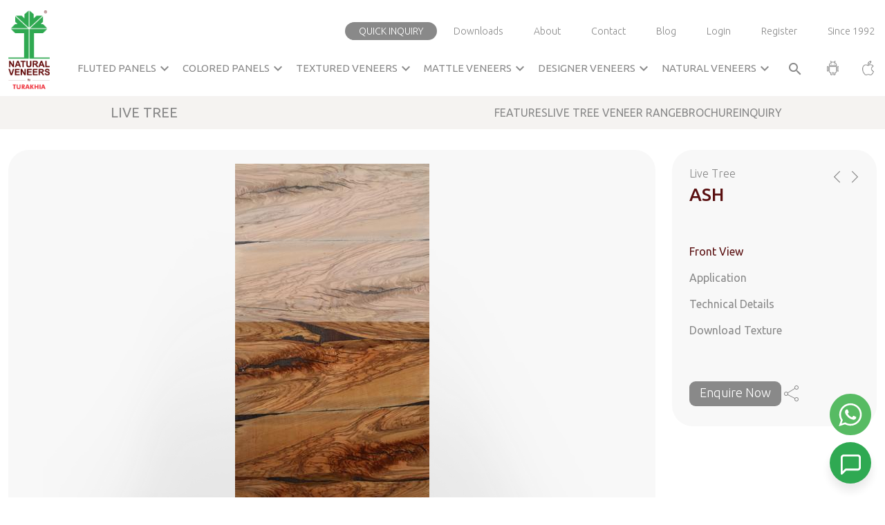

--- FILE ---
content_type: text/html; charset=UTF-8
request_url: https://www.naturalveneers.com/product/live-tree-veneers/ash-14
body_size: 19302
content:
<!DOCTYPE html>
<html lang="en">
		<head>
		<meta charset="utf-8">
		<meta name="robots" content="index,follow">
		<meta name="googlebot" content="index,follow,max-snippet:-1,max-image-preview:large,max-video-preview:-1">
		<meta name="bingbot" content="index,follow,max-snippet:-1,max-image-preview:large,max-video-preview:-1">

		<meta name="viewport" content="width=device-width, initial-scale=1">
		<meta http-equiv="X-UA-Compatible" content="ie=edge" />
		<meta name="csrf-token" content="clhGUt858dCZ27GeQ63yYqUfEyWeESD9F0K3jh6n">
						<title>Live Tree Ash 14 Veneer - European Walnut Wood Veneers</title>
		<meta name="description" content="Live Tree Ash 14 Veneer - Natural Veneers offers European premium smoked veneer. Live Tree Ash veneer is a walnut color horizontal grain pattern veneer | Inquire Now."/>
		<meta name="keywords" content="Live Tree Ash 14 Veneer, Horizontal Grains Walnut Sheet, Live Tree Ash Veneer Sheet, European Wood Veneer">
		
		
			
					<!-- Open Graph (OG) Tags -->
				<meta property="og:url" content="https://www.naturalveneers.com" />
				<meta property="og:title" content="Veneers - Veneer Manufacturer & Supplier | Natural Veneers" />
				<meta property="og:description" content="Natural Veneers is a leading Veneer manufacturer, supplier & exporter. We provide high-quality Veneers, Wood veneers, Paper veneers, Veneer Plywood, Veneer Sheets & other types of Veneers." />
				<meta property="og:type" content="website" />
				<meta property="og:image" content="https://naturalveneers.s3.ap-south-1.amazonaws.com/asset/public/images/home/natural-veneers-logo.svg" />
				<meta property="og:site_name" content="Natural Veneers" />
				<meta property="og:locale" content="en_US" />

				<!-- Twitter Card Tags -->
				<meta name="twitter:card" content="summary_large_image" />
				<meta name="twitter:url" content="https://www.naturalveneers.com" />
				<meta name="twitter:title" content="Veneers - Veneer Manufacturer & Supplier | Natural Veneers" />
				<meta name="twitter:description" content="Natural Veneers is a leading Veneer manufacturer, supplier & exporter. We provide high-quality Veneers, Wood veneers, Paper veneers, Veneer Plywood, Veneer Sheets & other types of Veneers." />
				<meta name="twitter:image" content="https://naturalveneers.s3.ap-south-1.amazonaws.com/asset/public/images/home/natural-veneers-logo.svg" />
				<meta name="twitter:site" content="@naturalveneers" />
				<meta name="twitter:creator" content="@naturalveneers" />
		
		<!-- FavIcon-->
		<link rel="shortcut icon" type="image/png" href="https://www.naturalveneers.com/public/images/home/favicon.png" />
		
		<!-- Critical CSS -->
          <link rel="shortcut icon" href="https://naturalveneers.s3.ap-south-1.amazonaws.com/asset/public/images/home/favicon.png">
          <link rel="preload" href="https://cdn.jsdelivr.net/npm/bootstrap@5.2.1/dist/css/bootstrap.min.css" as="style" onload="this.onload=null;this.rel='stylesheet'">
          <link rel="preload" href="https://fonts.googleapis.com/icon?family=Material+Icons" as="style" onload="this.onload=null;this.rel='stylesheet'">
          <link rel="stylesheet" href="https://cdnjs.cloudflare.com/ajax/libs/font-awesome/4.7.0/css/font-awesome.min.css" media="print" onload="this.onload=null;this.media='all'">
          <noscript><link rel="stylesheet" href="https://cdnjs.cloudflare.com/ajax/libs/font-awesome/4.7.0/css/font-awesome.min.css"></noscript>
	
					<!--Owl Carouse css-->
			<link rel="stylesheet" href="https://www.naturalveneers.com/public/css/owl.carousel.min.css" rel="preload" />
			<link rel="stylesheet" href="https://www.naturalveneers.com/public/css/owl.theme.default.min.css" rel="preload"/>
			
			<!-- Flipbook -->
			<link rel="stylesheet" href="https://www.naturalveneers.com/public/css/flipbook/flipbook.style.css?v=1769034467" rel="preload"/>
			<link rel="stylesheet" href="https://cdnjs.cloudflare.com/ajax/libs/animate.css/4.1.1/animate.min.css" rel="preload" />
				<link rel="stylesheet" href="https://www.naturalveneers.com/public/css/fancybox.css" rel="preload">
		
		<!--AOS css-->
		<link rel="stylesheet" href="https://unpkg.com/aos@2.3.1/dist/aos.css" rel="preload">

		
		<link rel="stylesheet" href="//cdn.jsdelivr.net/npm/slick-carousel@1.8.1/slick/slick.css" media="print"  onload="this.onload=null;this.media='all'">
        <noscript><link rel="stylesheet" href="//cdn.jsdelivr.net/npm/slick-carousel@1.8.1/slick/slick.css"></noscript>

		<link rel="stylesheet"
		href="https://fonts.googleapis.com/css2?family=Material+Symbols+Outlined:opsz,wght,FILL,GRAD@24,100,0,0" rel="preload" />
	
		<!-- Custom Style  -->
		<link rel="stylesheet" href="https://www.naturalveneers.com/public/css/style.css?v=1769034467" rel="preload"  onload="this.onload=null;this.media='all'">
       	<link rel="stylesheet" href="https://www.naturalveneers.com/public/css/style2.css?v=1769034467" rel="preload" onload="this.onload=null;this.media='all'">
		<link rel="stylesheet" href="https://www.naturalveneers.com/public/css/responsive.css?v=1769034467" rel="preload" onload="this.onload=null;this.rel='stylesheet'">
		
	    <!-- Include jQuery -->
		<script src="https://ajax.googleapis.com/ajax/libs/jquery/1.11.3/jquery.min.js"></script>

		<!-- Include Select2 CSS -->
		<link rel="stylesheet" href="https://cdn.jsdelivr.net/npm/select2@4.1.0-rc.0/dist/css/select2.min.css" media="print"  onload="this.onload=null;this.media='all'">
        <noscript><link rel="stylesheet" href="https://cdn.jsdelivr.net/npm/select2@4.1.0-rc.0/dist/css/select2.min.css"></noscript>

		
	</head>
		<body>
			<!-- Google Tag Manager (noscript) -->
				<noscript><iframe src="https://www.googletagmanager.com/ns.html?id=GTM-MZ2W4C7" height="0" width="0" style="display:none;visibility:hidden"></iframe></noscript>
    		<!-- End Google Tag Manager (noscript) -->
			<div>
						<header class="headerclass" id="navbar_top">
	<div class="header-wrapper">
		<div class="container-fluid">
			<div class="mobile-top-menu">
				<ul>
					<li><a href="#enquiryPopUp" data-bs-toggle="modal" data-bs-target="#enquiryPopUp">Quick Inquiry</a>
					</li>
					<li><a href="https://www.naturalveneers.com/downloads">Downloads</a></li>
										<li><a href="https://www.naturalveneers.com/login">Login</a></li>
					<li><a href="https://www.naturalveneers.com/register">Register</a></li>
									</ul>
			</div>
			<div class="header-inner-wrapper">
				<div class="header-left">
					<a href="https://www.naturalveneers.com"><img class="header-before-logo" src="https://naturalveneers.s3.ap-south-1.amazonaws.com/asset/public/images/home/natural-veneers-logo.svg" aria-label="Natural Veneers Home" alt="Natural Veneers Logo"></a>
					<a href="https://www.naturalveneers.com"><img class="header-after-logo" src="https://naturalveneers.s3.ap-south-1.amazonaws.com/asset/public/images/home/natural-veneers-logo.svg" aria-label="Natural Veneers Home" alt="Natural Veneers Logo"></a>
				</div>
				<div class="header-right">
					<div class="menu-wrapper">
						<div class="top-menu">
							<ul>
								<li><a href="#enquiryPopUp" data-bs-toggle="modal" data-bs-target="#enquiryPopUp">Quick Inquiry</a>
								</li>
								<li><a href="https://www.naturalveneers.com/downloads">Downloads</a></li>
								<li><a class="desktop-view" href="https://www.naturalveneers.com/aboutus">About</a></li>
								<li><a class="desktop-view" href="https://www.naturalveneers.com/contact-us">Contact</a></li>
								<li><a class="desktop-view" target="_blank" href="https://www.naturalveneers.com/blog/">Blog</a></li>
																<li><a href="https://www.naturalveneers.com/login">Login</a></li>
								<li><a href="https://www.naturalveneers.com/register">Register</a></li>
																<li class="since-link"><a class="desktop-view pr-0" href="javascript:void(0);">Since 1992</a></li>
								<li><a class="mobile-view"
										href="https://play.google.com/store/apps/details?id=com.rint.nvds&hl=en&pli=1"
										target="_blank" rel="nofollow" aria-label="Natural Veneers Android App"><img src="https://naturalveneers.s3.ap-south-1.amazonaws.com/asset/public/images/home/android.png" alt="Android robot logo"></a></li>
								<li><a class="mobile-view" href="https://apps.apple.com/in/app/natural-veneers/id1380143020"
										target="_blank" rel="nofollow" aria-label="Natural Veneers iOS App"><img src="https://naturalveneers.s3.ap-south-1.amazonaws.com/asset/public/images/home/apple.png" alt="Apple icon"></a></li>
							</ul>
						</div>
						<div class="main-menu">
							<div class="menu-left">
								<ul>
                                    <li class="dropdownwrapper fluted-ddown">
                                        <a href="https://www.naturalveneers.com/fluted-panels" class="firstlink">Fluted Panels <span class="material-icons">expand_more</span></a>

                                        <div class="dropdown-menu-wrapper first-new-dropdown-menu third-dropdown-menu">
                                            <div class="dropdown-tab-view">
                                                <div class="panel-wrapper" role="region" aria-label="Fluted Panels">
                                                    <!-- Repeat this box as needed -->
                                                    <div class="panel-box" tabindex="0">
                                                        <div class="panel-title">FURROW VIVID</div>
                                                        <div class="overlay-image" style="background-image: url(https://naturalveneers.s3.ap-south-1.amazonaws.com/asset/public/images/dropdown/Furrow-vivid-bg.jpg);"></div>
                                                        <div class="logo-btn-wrapper">
                                                            <img class="logo-img" src="https://naturalveneers.s3.ap-south-1.amazonaws.com/asset/public/images/dropdown/Furrow-vivid-logo.png" alt="Logo" loading="lazy">
                                                            <div class="btn-container">
                                                                <a href="https://www.naturalveneers.com/veneer-range/furrow-vivid" class="btn-primary">View Product Range</a>
                                                                <a href="https://naturalveneers.s3.ap-south-1.amazonaws.com/brochure/pdf/brochures/Furrow_Vivid_Brochure.pdf" class="btn-secondary" target="_blank">Download Brochure</a>
                                                            </div>
                                                            <a href="https://www.naturalveneers.com/veneer-range/furrow-vivid" class="panel-link"></a>
                                                        </div>
                                                        <a href="https://www.naturalveneers.com/veneer-range/furrow-vivid" class="panel-link"></a>
                                                    </div>

                                                    <!-- Duplicate for other categories with only title/image changes -->
                                                    <div class="panel-box" tabindex="0">
                                                        <div class="panel-title">MATTLE BARCODE</div>
                                                        <div class="overlay-image" style="background-image: url(https://naturalveneers.s3.ap-south-1.amazonaws.com/asset/public/images/dropdown/mattel-barcode-bg.jpg);"></div>
                                                        <div class="logo-btn-wrapper">
                                                            <img class="logo-img" src="https://naturalveneers.s3.ap-south-1.amazonaws.com/asset/public/images/dropdown/mattel-barcode-logo.png" alt="Logo" loading="lazy">
                                                            <div class="btn-container">
                                                                <a href="https://www.naturalveneers.com/veneer-range/mattle-barcode-panels" class="btn-primary">View Product Range</a>
                                                                <a href="https://naturalveneers.s3.ap-south-1.amazonaws.com/brochure/pdf/brochures/Mattle_Barcode_Brochure.pdf" class="btn-secondary" target="_blank">Download Brochure</a>
                                                            </div>
                                                            <a href="https://www.naturalveneers.com/veneer-range/mattle-barcode-panels" class="panel-link"></a>
                                                        </div>
                                                        <a href="https://www.naturalveneers.com/veneer-range/mattle-barcode-panels" class="panel-link"></a>
                                                    </div>

                                                    <div class="panel-box" tabindex="0">
                                                        <div class="panel-title">FURROW REGANTO</div>
                                                        <div class="overlay-image" style="background-image: url(https://naturalveneers.s3.ap-south-1.amazonaws.com/asset/public/images/dropdown/Furrow-reganto-bg.jpg);"></div>
                                                        <div class="logo-btn-wrapper">
                                                            <img class="logo-img" src="https://naturalveneers.s3.ap-south-1.amazonaws.com/asset/public/images/dropdown/Furrow-reganto-logo.png" alt="Logo" loading="lazy">
                                                            <div class="btn-container">
                                                                <a href="https://www.naturalveneers.com/veneer-range/furrow-reganto" class="btn-primary">View Product Range</a>
                                                                <a href="https://naturalveneers.s3.ap-south-1.amazonaws.com/brochure/pdf/brochures/Furrow-Reganto-Brochure.pdf" class="btn-secondary" target="_blank">Download Brochure</a>
                                                            </div>
                                                            <a href="https://www.naturalveneers.com/veneer-range/furrow-reganto" class="panel-link"></a>
                                                        </div>
                                                        <a href="https://www.naturalveneers.com/veneer-range/furrow-reganto" class="panel-link"></a>
                                                    </div>

                                                    <div class="panel-box" tabindex="0">
                                                        <div class="panel-title">FURROW</div>
                                                        <div class="overlay-image" style="background-image: url(https://naturalveneers.s3.ap-south-1.amazonaws.com/asset/public/images/dropdown/Furrow-bg.jpg);"></div>
                                                        <div class="logo-btn-wrapper">
                                                            <img class="logo-img" src="https://naturalveneers.s3.ap-south-1.amazonaws.com/asset/public/images/dropdown/Furrow-logo.png" alt="Logo" loading="lazy">
                                                            <div class="btn-container">
                                                                <a href="https://www.naturalveneers.com/veneer-range/furrow-panels" class="btn-primary">View Product Range</a>
                                                                <a href="https://naturalveneers.s3.ap-south-1.amazonaws.com/brochure/pdf/brochures/FURROW-PANELS-Brochure.pdf" class="btn-secondary" target="_blank">Download Brochure</a>
                                                            </div>
                                                            <a href="https://www.naturalveneers.com/veneer-range/furrow-panels" class="panel-link"></a>
                                                        </div>
                                                        <a href="https://www.naturalveneers.com/veneer-range/furrow-panels" class="panel-link"></a>
                                                    </div>

                                                    <div class="panel-box" tabindex="0">
                                                        <div class="panel-title">FURROW LITE</div>
                                                        <div class="overlay-image" style="background-image: url(https://naturalveneers.s3.ap-south-1.amazonaws.com/asset/public/images/dropdown/Furrowlite-bg.jpg);"></div>
                                                        <div class="logo-btn-wrapper">
                                                            <img class="logo-img" src="https://naturalveneers.s3.ap-south-1.amazonaws.com/asset/public/images/dropdown/furrow-lite.png" alt="Logo" loading="lazy">
                                                            <div class="btn-container">
                                                                <a href="https://www.naturalveneers.com/veneer-range/furrow-lite" class="btn-primary">View Product Range</a>
                                                                <a href="https://naturalveneers.s3.ap-south-1.amazonaws.com/brochure/pdf/brochures/Furrow-Lite-Brochure.pdf" class="btn-secondary" target="_blank">Download Brochure</a>
                                                            </div>
                                                            <a href="https://www.naturalveneers.com/veneer-range/furrow-lite" class="panel-link"></a>
                                                        </div>
                                                        <a href="https://www.naturalveneers.com/veneer-range/furrow-lite" class="panel-link"></a>
                                                    </div>

                                                    <div class="panel-box" tabindex="0">
                                                        <div class="panel-title">BARCODE</div>
                                                        <div class="overlay-image" style="background-image: url(https://naturalveneers.s3.ap-south-1.amazonaws.com/asset/public/images/dropdown/barcode-bg.jpg);"></div>
                                                        <div class="logo-btn-wrapper">
                                                            <img class="logo-img" src="https://naturalveneers.s3.ap-south-1.amazonaws.com/asset/public/images/dropdown/barcode-logo.png" alt="Logo" loading="lazy">
                                                            <div class="btn-container">
                                                                <a href="https://www.naturalveneers.com/veneer-range/barcode-panels" class="btn-primary">View Product Range</a>
                                                                <a href="https://naturalveneers.s3.ap-south-1.amazonaws.com/brochure/pdf/brochures/Barcode-brochure.pdf" class="btn-secondary" target="_blank">Download Brochure</a>
                                                            </div>
                                                            <a href="https://www.naturalveneers.com/veneer-range/barcode-panels" class="panel-link"></a>
                                                        </div>
                                                        <a href="https://www.naturalveneers.com/veneer-range/barcode-panels" class="panel-link"></a>
                                                    </div>

                                                    <div class="panel-box" tabindex="0">
                                                        <div class="panel-title">CHROMA RIBBED</div>
                                                        <div class="overlay-image" style="background-image: url(https://naturalveneers.s3.ap-south-1.amazonaws.com/asset/public/images/dropdown/Chroma-Ribbed-bg.jpg);"></div>
                                                        <div class="logo-btn-wrapper">
                                                            <img class="logo-img" src="https://naturalveneers.s3.ap-south-1.amazonaws.com/asset/public/images/dropdown/fChroma-Ribbed-logo.png" alt="Logo" loading="lazy">
                                                            <div class="btn-container">
                                                                <a href="https://www.naturalveneers.com/veneer-range/chroma-ribbed" class="btn-primary">View Product Range</a>
                                                                <a href="https://naturalveneers.s3.ap-south-1.amazonaws.com/brochure/pdf/brochures/Chroma-Ribbed-Brochure.pdf" class="btn-secondary" target="_blank">Download Brochure</a>
                                                            </div>
                                                            <a href="https://www.naturalveneers.com/veneer-range/chroma-ribbed" class="panel-link"></a>
                                                        </div>
                                                        <a href="https://www.naturalveneers.com/veneer-range/chroma-ribbed" class="panel-link"></a>
                                                    </div>

                                                    <div class="panel-box" tabindex="0">
                                                        <div class="panel-title">CHROMA COMPOSITE</div>
                                                        <div class="overlay-image" style="background-image: url(https://naturalveneers.s3.ap-south-1.amazonaws.com/asset/public/images/dropdown/Chroma-composite-bg.jpg);"></div>
                                                        <div class="logo-btn-wrapper">
                                                            <img class="logo-img" src="https://naturalveneers.s3.ap-south-1.amazonaws.com/asset/public/images/dropdown/fChroma-composite-logo.png" alt="Logo" loading="lazy">
                                                            <div class="btn-container">
                                                                <a href="https://www.naturalveneers.com/veneer-range/chroma-composite" class="btn-primary">View Product Range</a>
                                                                <a href="https://naturalveneers.s3.ap-south-1.amazonaws.com/brochure/pdf/brochures/Chroma-Composite-Brochure.pdf" class="btn-secondary" target="_blank">Download Brochure</a>
                                                            </div>
                                                            <a href="https://www.naturalveneers.com/veneer-range/chroma-composite" class="panel-link"></a>
                                                        </div>
                                                        <a href="https://www.naturalveneers.com/veneer-range/chroma-composite" class="panel-link"></a>
                                                    </div>

                                                    <div class="panel-box" tabindex="0">
                                                        <div class="panel-title">ACCO</div>
                                                        <div class="overlay-image" style="background-image: url(https://naturalveneers.s3.ap-south-1.amazonaws.com/asset/public/images/dropdown/Acco-bg.jpg);"></div>
                                                        <div class="logo-btn-wrapper">
                                                            <img class="logo-img" src="https://naturalveneers.s3.ap-south-1.amazonaws.com/asset/public/images/dropdown/acco-logo.png" alt="Logo" loading="lazy">
                                                            <div class="btn-container">
                                                                <a href="https://www.naturalveneers.com/veneer-range/acco" class="btn-primary">View Product Range</a>
                                                                <a href="https://naturalveneers.s3.ap-south-1.amazonaws.com/brochure/pdf/brochures/Acco-Brochure.pdf" class="btn-secondary" target="_blank">Download Brochure</a>
                                                            </div>
                                                            <a href="https://www.naturalveneers.com/veneer-range/acco" class="panel-link"></a>
                                                        </div>
                                                        <a href="https://www.naturalveneers.com/veneer-range/acco" class="panel-link"></a>
                                                    </div>
                                                </div>
                                            </div>
                                        </div>
                                    </li>

                                    <li class="dropdownwrapper dropdownwrappersecond colored-ddown">
										<a href="https://www.naturalveneers.com/colored-veneers" class="secondlink">Colored Panels <span
												class="material-icons">expand_more</span></a>
										<div class="dropdown-menu-wrapper second-dropdown-menu">
											<div class="second-dropdown-inner">
												<div class="second-dropdownbox">
													<a href="https://www.naturalveneers.com/veneer-range/chroma-bunito">
														<h6>Chroma Bunito</h6>
														<div class="image-box">
															<img src="https://naturalveneers.s3.ap-south-1.amazonaws.com/asset/public/images/dropdown/chroma-bunbito.jpg" alt="" loading="lazy" loading="lazy">
														</div>
														<div class="logo-box">
															<img src="https://naturalveneers.s3.ap-south-1.amazonaws.com/asset/public/images/dropdown/CHROMA-BUNITO-LOGO.png" alt="" loading="lazy" loading="lazy">
														</div>
													</a>
													<div class="buttons-wrapper-dropdown">
														<a href="https://www.naturalveneers.com/veneer-range/chroma-bunito" style="position: unset;">View Product Range</a>
														<a target="_blank" href="https://naturalveneers.s3.ap-south-1.amazonaws.com/brochure/pdf/brochures/Chroma_Bunito_Brochure.pdf" style="position: unset;">Download Brochure</a>
													</div>
												</div>
                                                <div class="second-dropdownbox">
													<a href="https://www.naturalveneers.com/veneer-range/chroma-barcode-panels">
														<h6>Chroma Barcode</h6>
														<div class="image-box">
															<img src="https://naturalveneers.s3.ap-south-1.amazonaws.com/asset/public/images/dropdown/chroma-barcode.jpg" alt="" loading="lazy">
														</div>
														<div class="logo-box">
															<img src="https://naturalveneers.s3.ap-south-1.amazonaws.com/asset/public/images/dropdown/chroma-barcode.png" alt="" loading="lazy">
														</div>
													</a>
													<div class="buttons-wrapper-dropdown">
														<a href="https://www.naturalveneers.com/veneer-range/chroma-barcode-panels" style="position: unset;">View Product Range</a>
														<a target="_blank" href="https://naturalveneers.s3.ap-south-1.amazonaws.com/brochure/pdf/brochures/Chroma_Barcode_Brochure.pdf" style="position: unset;">Download Brochure</a>
													</div>
												</div>
                                                <div class="second-dropdownbox">
													<a href="https://www.naturalveneers.com/veneer-range/chroma-composite">
														<h6>Chroma Composite</h6>
														<div class="image-box">
															<img src="https://naturalveneers.s3.ap-south-1.amazonaws.com/asset/public/images/dropdown/Chroma-composite.jpg" alt="" loading="lazy">
														</div>
														<div class="logo-box">
															<img src="https://naturalveneers.s3.ap-south-1.amazonaws.com/asset/public/images/dropdown/CHROMA-COMPOSITE-LOGO.png" alt="" loading="lazy">
														</div>
													</a>
													<div class="buttons-wrapper-dropdown">
														<a href="https://www.naturalveneers.com/veneer-range/chroma-composite" style="position: unset;">View Product Range</a>
														<a target="_blank" href="https://naturalveneers.s3.ap-south-1.amazonaws.com/brochure/pdf/brochures/Chroma-Composite-Brochure.pdf" style="position: unset;">Download Brochure</a>
													</div>
												</div>
                                                    <div class="second-dropdownbox">
                                                        <a href="https://www.naturalveneers.com/veneer-range/chroma-ribbed">
                                                            <h6>Chroma Ribbed</h6>
                                                            <div class="image-box">
                                                                <img
                                                                    src="https://naturalveneers.s3.ap-south-1.amazonaws.com/asset/public/images/dropdown/CHROMA-RIBBED.jpg"
                                                                    alt="" loading="lazy">
                                                            </div>
                                                            <div class="logo-box">
                                                                <img
                                                                    src="https://naturalveneers.s3.ap-south-1.amazonaws.com/asset/public/images/dropdown/CHROMA-RIBBED-LOGO.png"
                                                                    alt="" loading="lazy">
                                                            </div>
                                                        </a>
                                                        <div class="buttons-wrapper-dropdown">
                                                            <a href="https://www.naturalveneers.com/veneer-range/chroma-ribbed"
                                                               style="position: unset;">View Product Range</a>
                                                            <a target="_blank"
                                                               href="https://naturalveneers.s3.ap-south-1.amazonaws.com/brochure/pdf/brochures/Chroma-Ribbed-Brochure.pdf">Download
                                                                Brochure</a>
                                                        </div>
                                                    </div>
                                                    <div class="second-dropdownbox">
                                                        <a href="https://www.naturalveneers.com/veneer-range/chroma-collection">
                                                            <h6>Chroma Collection</h6>
                                                            <div class="image-box">
                                                                <img
                                                                    src="https://naturalveneers.s3.ap-south-1.amazonaws.com/asset/public/images/dropdown/Chroma-collection.jpg"
                                                                    alt="" loading="lazy">
                                                            </div>
                                                            <div class="logo-box">
                                                                <img
                                                                    src="https://naturalveneers.s3.ap-south-1.amazonaws.com/asset/public/images/dropdown/Croma-collection-logo.png"
                                                                    alt="" loading="lazy">
                                                            </div>
                                                        </a>
                                                        <div class="buttons-wrapper-dropdown">
                                                            <a href="https://www.naturalveneers.com/veneer-range/chroma-collection"
                                                               style="position: unset;">View Product Range</a>
                                                            <a target="_blank"
                                                               href="https://naturalveneers.s3.ap-south-1.amazonaws.com/brochure/pdf/brochures/Chroma-Brochure-Design.pdf"
                                                               style="position: unset;">Download Brochure</a>
                                                        </div>
                                                    </div>

											</div>
										</div>
									</li>

                                    <li class="dropdownwrapper dropdownwrappersecond">
                                        <a href="https://www.naturalveneers.com/textured-veneers" class="secondlink">Textured Veneers <span
                                                class="material-icons">expand_more</span></a>

                                        <div class="dropdown-menu-wrapper first-dropdown-menu third-dropdown textured-ddown">
                                            <div class="dropdown-tab-view ">
                                                <ul class="nav nav-tabs" id="myTab" role="tablist">

                                                    <li class="nav-item" role="presentation">
                                                        <a href="https://www.naturalveneers.com/veneer-range/chroma-bunito" class="nav-link active" id="tab-eight-tex" data-bs-toggle="tab" role="tab" aria-controls="tab-eight-tex-pane" data-bs-target="#tab-eight-tex-pane">Chroma Bunito</a>
                                                    </li>
                                                    <li class="nav-item" role="presentation">
                                                        <a href="https://www.naturalveneers.com/veneer-range/bunito" class="nav-link" id="tab-nine-tex" data-bs-toggle="tab" role="tab" aria-controls="tab-nine-tex-pane" data-bs-target="#tab-nine-tex-pane">Bunito</a>
                                                    </li>
                                                </ul>
                                                <div class="tab-content" id="myTabContent">
                                                    <div class="tab-pane fade show active" id="tab-eight-tex-pane" role="tabpanel"
                                                         aria-labelledby="tab-one" tabindex="0">
                                                        <div class="tab-link-wrapper">
                                                            <div  class="tab-dropdown-wrapper" style="background-image: url(https://naturalveneers.s3.ap-south-1.amazonaws.com/asset/public/images/dropdown/chroma-bunito-background.jpg);">
                                                                <div class="dropdown-link-image" data-link="https://www.naturalveneers.com/veneer-range/chroma-bunito"></div>
                                                                <div class="dropdown-inner-content">
                                                                    <div class="logo-wrapper">
                                                                        <a href="https://www.naturalveneers.com/veneer-range/chroma-bunito"><img src="https://naturalveneers.s3.ap-south-1.amazonaws.com/asset/public/images/dropdown/chroma-bunito-logo-white.png" alt="" loading="lazy"></a>
                                                                    </div>
                                                                    <p>Stylish textured veneers enhanced with vibrant chromatic layers for unique interiors.</p>
                                                                    <div class="tab-dropdown-link-wrapper">
                                                                        <ul>
                                                                            <li><a href="https://www.naturalveneers.com/veneer-range/chroma-bunito">View Product Range</a></li>
                                                                            <li><a href="https://www.naturalveneers.com/veneers/chroma-bunito">Explore Features</a></li>
                                                                            <li>
                                                                                                                                                                    <a class="login_series" href="https://www.naturalveneers.com/login" data-download="chroma-bunito">Download Texture</a>
                                                                                                                                                            </li>
                                                                            <li><a target="_blank" href="https://naturalveneers.s3.ap-south-1.amazonaws.com/brochure/pdf/brochures/Chroma_Bunito_Brochure.pdf">Download Brochure</a></li>
                                                                        </ul>
                                                                    </div>
                                                                </div>
                                                            </div>
                                                        </div>
                                                    </div>
                                                    <div class="tab-pane fade show" id="tab-nine-tex-pane" role="tabpanel"
                                                         aria-labelledby="tab-one" tabindex="0">
                                                        <div class="tab-link-wrapper">
                                                            <div  class="tab-dropdown-wrapper" style="background-image: url(https://naturalveneers.s3.ap-south-1.amazonaws.com/asset/public/images/dropdown/bunito-background.jpg);">
                                                                <div class="dropdown-link-image" data-link="https://www.naturalveneers.com/veneer-range/bunito"></div>
                                                                <div class="dropdown-inner-content">
                                                                    <div class="logo-wrapper">
                                                                        <a href="https://www.naturalveneers.com/veneer-range/bunito"><img src="https://naturalveneers.s3.ap-south-1.amazonaws.com/asset/public/images/dropdown/bunito-logo.png" alt="" loading="lazy"></a>
                                                                    </div>
                                                                    <p>Experience textured elegance with Bunito — premium veneers with stunning finish and feel.</p>
                                                                    <div class="tab-dropdown-link-wrapper">
                                                                        <ul>
                                                                            <li><a href="https://www.naturalveneers.com/veneer-range/bunito">View Product Range</a></li>
                                                                            <li><a href="https://www.naturalveneers.com/veneers/bunito">Explore Features</a></li>
                                                                            <li>
                                                                                                                                                                    <a class="login_series" href="https://www.naturalveneers.com/login" data-download="bunito">Download Texture</a>
                                                                                                                                                            </li>
                                                                            <li><a target="_blank" href="https://naturalveneers.s3.ap-south-1.amazonaws.com/brochure/pdf/brochures/Bunito-Brochure.pdf">Download Brochure</a></li>
                                                                        </ul>
                                                                    </div>
                                                                </div>
                                                            </div>
                                                        </div>
                                                    </div>
                                                </div>
                                            </div>
                                        </div>
                                    </li>
										<li class="dropdownwrapper dropdownwrappersecond">
                                        <a href="https://www.naturalveneers.com/mattle-veneers" class="secondlink">Mattle Veneers<span
                                                class="material-icons">expand_more</span></a>

                                        <div class="dropdown-menu-wrapper first-dropdown-menu third-dropdown mattle-ddown">
                                            <div class="dropdown-tab-view ">
                                                <ul class="nav nav-tabs" id="myTab" role="tablist">

                                                    <li class="nav-item" role="presentation">
                                                        <a href="https://www.naturalveneers.com/veneer-range/mattle-barcode-panels" class="nav-link active" id="tab-eight-mattle" data-bs-toggle="tab" role="tab" aria-controls="tab-eight-mattle-pane" data-bs-target="#tab-eight-mattle-pane">Mattle Barcode</a>
                                                    </li>
                                                    <li class="nav-item" role="presentation">
                                                        <a href="https://www.naturalveneers.com/veneer-range/mattle" class="nav-link" id="tab-nine-mattle" data-bs-toggle="tab" role="tab" aria-controls="tab-nine-mattle-pane" data-bs-target="#tab-nine-mattle-pane">Mattle</a>
                                                    </li>
                                                </ul>
                                                <div class="tab-content" id="myTabContent">
                                                    <div class="tab-pane fade show active" id="tab-eight-mattle-pane" role="tabpanel"
                                                         aria-labelledby="tab-one" tabindex="0">
                                                        <div class="tab-link-wrapper">
                                                            <div  class="tab-dropdown-wrapper" style="background-image: url(https://naturalveneers.s3.ap-south-1.amazonaws.com/asset/public/images/dropdown/mattel-barcode-background.jpg);">
                                                                <div class="dropdown-link-image" data-link="https://www.naturalveneers.com/veneer-range/mattle-barcode-panels"></div>
                                                                <div class="dropdown-inner-content">
                                                                    <div class="logo-wrapper">
                                                                        <a href="https://www.naturalveneers.com/veneer-range/mattle-barcode-panels"><img src="https://naturalveneers.s3.ap-south-1.amazonaws.com/asset/public/images/dropdown/mattelbarcode-logo.png" alt="" loading="lazy"></a>
                                                                    </div>
                                                                    <p>Mattle Barcode showcases a dynamic blend of metallic grit and rhythmic modernism which redefines surface aesthetics.</p>
                                                                    <div class="tab-dropdown-link-wrapper">
                                                                        <ul>
                                                                            <li><a href="https://www.naturalveneers.com/veneer-range/mattle-barcode-panels">View Product Range</a></li>
                                                                            <li><a href="https://www.naturalveneers.com/veneers/mattle-barcode-panels">Explore Features</a></li>
                                                                            <li>
                                                                                                                                                                    <a class="login_series" href="https://www.naturalveneers.com/login" data-download="mattle-barcode-panels">Download Texture</a>
                                                                                                                                                            </li>
                                                                            <li><a target="_blank" href="https://naturalveneers.s3.ap-south-1.amazonaws.com/brochure/pdf/brochures/Mattle_Barcode_Brochure.pdf">Download Brochure</a></li>
                                                                        </ul>
                                                                    </div>
                                                                </div>
                                                            </div>
                                                        </div>
                                                    </div>
                                                    <div class="tab-pane fade show" id="tab-nine-mattle-pane" role="tabpanel"
                                                         aria-labelledby="tab-one" tabindex="0">
                                                        <div class="tab-link-wrapper">
                                                            <div  class="tab-dropdown-wrapper" style="background-image: url(https://naturalveneers.s3.ap-south-1.amazonaws.com/asset/public/images/dropdown/mattel-background.jpg);">
                                                                <div class="dropdown-link-image" data-link="https://www.naturalveneers.com/veneer-range/mattle"></div>
                                                                <div class="dropdown-inner-content">
                                                                    <div class="logo-wrapper">
                                                                        <a href="https://www.naturalveneers.com/veneer-range/mattle"><img src="https://naturalveneers.s3.ap-south-1.amazonaws.com/asset/public/images/dropdown/mattel-logo.png" alt="" loading="lazy"></a>
                                                                    </div>
                                                                    <p>MATTLE collection includes pre-finished metal coated veneer panels. Giving an aesthetic value of real metal along with natural wood grains. </p>
                                                                    <div class="tab-dropdown-link-wrapper">
                                                                        <ul>
                                                                            <li><a href="https://www.naturalveneers.com/veneer-range/mattle">View Product Range</a></li>
                                                                            <li><a href="https://www.naturalveneers.com/veneers/mattle">Explore Features</a></li>
                                                                            <li>
                                                                                                                                                                    <a class="login_series" href="https://www.naturalveneers.com/login" data-download="mattle">Download Texture</a>
                                                                                                                                                            </li>
                                                                            <li><a target="_blank" href="https://naturalveneers.s3.ap-south-1.amazonaws.com/brochure/pdf/brochures/Mattle-Brochure.pdf">Download Brochure</a></li>
                                                                        </ul>
                                                                    </div>
                                                                </div>
                                                            </div>
                                                        </div>
                                                    </div>
                                                </div>
                                            </div>
                                        </div>
                                    </li>
                                    <li class="dropdownwrapper">
										<a href="https://www.naturalveneers.com/designer-veneers" class="thirdlink">Designer Veneers <span
												class="material-icons">expand_more</span></a>
										<div class="dropdown-menu-wrapper third-dropdown-menu designer-ddown">
											<div class="dropdown-tab-view">
												<ul class="nav nav-tabs" id="myTab" role="tablist">
													<li class="nav-item" role="presentation">
														<a class="nav-link new_cate_header" href="https://www.naturalveneers.com/veneer-range/reganto-grande">
															<div>Reganto Grande</div>
															<div class="new-tag">New</div>
														</a>
														<a class="nav-link new_cate_header" href="https://www.naturalveneers.com/veneer-range/canvas">
															<div>Canvas</div>
															<div class="new-tag">New</div>
														</a>
														<a class="nav-link new_cate_header" href="https://www.naturalveneers.com/novel">
															<div>Novel</div>
															<div class="new-tag">New</div>
														</a>
														<a class="nav-link new_cate_header" href="https://www.naturalveneers.com/veneer-range/marvel">
															<div>Marvel</div>
															<div class="new-tag">New</div>
														</a>
														<a class="nav-link new_cate_header" href="https://www.naturalveneers.com/veneer-range/reganto">
															<div>Reganto Deziner</div>
															<div class="new-tag">New</div>
														</a>
														<a class="nav-link new_cate_header" href="https://www.naturalveneers.com/veneer-range/reganto-classic" role="tab">
															<div>Reganto Classic</div>
															<div class="new-tag">New</div>
														</a>
													</li>
													<li class="nav-item" role="presentation">
														<a class="nav-link new_cate_header" href="https://www.naturalveneers.com/veneer-range/reganto-premier" role="tab">
															<div>Reganto Premier</div>
															<div class="new-tag">New</div>
														</a>
                                                        <a class="nav-link new_cate_header" href="https://www.naturalveneers.com/veneer-range/prism" role="tab">
                                                            <div>Prism</div>
                                                            <div class="new-tag">New</div>
                                                        </a>
														<a class="nav-link" href="https://www.naturalveneers.com/veneer-range/arrow-veneers">Arrow</a>
														<a class="nav-link" href="https://www.naturalveneers.com/veneer-range/burls-pommele-veneers">Burls - Pommele</a>
														<a class="nav-link" href="https://www.naturalveneers.com/veneer-range/butt-cut-veneers">Butt Cut</a>
														<a class="nav-link" href="https://www.naturalveneers.com/veneer-range/chevron-plus-veneers">Chevron Plus</a>
													</li>
													<li class="nav-item" role="presentation">
														<a class="nav-link" href="https://www.naturalveneers.com/veneer-range/chevron-veneers">Chevron</a>
														<a class="nav-link" href="https://www.naturalveneers.com/veneer-range/crotch-veneers">Crotch</a>
														<a class="nav-link" href="https://www.naturalveneers.com/veneer-range/evergreen-veneers">Evergreen</a>
														<a class="nav-link" href="https://www.naturalveneers.com/veneer-range/fiero-veneers">Fiero</a>
														<a class="nav-link" href="https://www.naturalveneers.com/veneer-range/figured-veneers">Figured</a>
														<a class="nav-link" href="https://www.naturalveneers.com/veneer-range/feel-veneers">Feel</a>
													</li>
													<li class="nav-item" role="presentation">
														<a class="nav-link" href="https://www.naturalveneers.com/veneer-range/granite-veneers">Granite</a>
														<a class="nav-link" href="https://www.naturalveneers.com/veneer-range/interno-veneers">Interno</a>
														<a class="nav-link" href="https://www.naturalveneers.com/veneer-range/live-tree-veneers">Live Tree</a>
														<a class="nav-link" href="https://www.naturalveneers.com/veneer-range/metallico-veneers">Metallico</a>
														<a class="nav-link" href="https://www.naturalveneers.com/veneer-range/multiwood-veneers">Multiwood</a>
														<a class="nav-link" href="https://www.naturalveneers.com/veneer-range/open-grain-veneers">Open Grain</a>
													</li>
													<li class="nav-item" role="presentation">
														<a class="nav-link" href="https://www.naturalveneers.com/veneer-range/pro-veneers" role="tab">Pro Collection</a>
														<a class="nav-link" href="https://www.naturalveneers.com/veneer-range/rough-cut-veneers">Rough Cut</a>
														<a class="nav-link" href="https://www.naturalveneers.com/veneer-range/stone-veneers">Stone</a>
														<a class="nav-link" href="https://www.naturalveneers.com/veneer-range/torched-veneers">Torched</a>
														<a class="nav-link" href="https://www.naturalveneers.com/veneer-range/volcano-veneers">Volcano</a>
														<a class="nav-link" href="https://www.naturalveneers.com/veneer-range/weathered-veneers">Weathered</a>
													</li>
												</ul>
											</div>
										</div>
									</li>
									<li class="dropdownwrapper">
										<a href="https://www.naturalveneers.com/natural-veneers" class="fourthlink">Natural Veneers <span
												class="material-icons">expand_more</span></a>
										<div class="dropdown-menu-wrapper fourth-dropdown-menu">
											<div class="dropdown-tab-view">
												<ul class="nav nav-tabs" id="myTab" role="tablist">
													<li class="nav-item" role="presentation">
														<a class="nav-link" href="https://www.naturalveneers.com/natural-wood-veneers">Natural Wood Veneers</a>
														<a class="nav-link" href="https://www.naturalveneers.com/veneers-by-colors">Wood Veneers by Colors</a>
													</li>
													<li class="nav-item" role="presentation">
														<a class="nav-link" href="https://www.naturalveneers.com/veneers-by-placements">Wood Veneers by Placements</a>
														<a class="nav-link" href="https://www.naturalveneers.com/veneers-by-characters">Wood Veneers by Characters</a>
													</li>
													<li class="nav-item" role="presentation">
														<a class="nav-link" href="https://www.naturalveneers.com/designer-veneers">Wood Veneers by Design</a>
														<a class="nav-link" href="https://www.naturalveneers.com/veneers-by-species">Wood Veneers by Species</a>
													</li>
													<li class="nav-item" role="presentation">
														<a class="nav-link" href="https://www.naturalveneers.com/natural-speciality-division">Rare Veneers</a>
													</li>
												</ul>
											</div>
										</div>
									</li>
								</ul>
							</div>
							<div class="menu-right">
								<ul>
									<li class="search-dropdown">
										<a href="javascript:void(0);" class="searchlink"><span class="material-icons">
												search
											</span></a>
										<div class="search-inner-dropdown">
											<div class="top-form-box">
												<form action="https://www.naturalveneers.com/search" id="top_search_form" method="post" onkeydown="return event.key != 'Enter';">
													<input type="search" name="q" class="form-control top-search-input" placeholder="Search naturalveneers.com" autocorrect="off" autocapitalize="off" autocomplete="off">
													<button type="submit" onclick="return false;">
														<span class="material-icons ts-search">search</span>
														<div class="spinner-border ts-spinner d-none">
															<span class="visually-hidden">Loading...</span>
														</div>
													</button>
												</form>
												<div class="suggested-list-wrapper">
													<h3>Suggested Links</h3>
													<ul>
													</ul>
												</div>
											</div>
										</div>

									</li>
									<li><a class="desktop-view" href="https://play.google.com/store/apps/details?id=com.rint.nvds&hl=en&pli=1"
											target="_blank" rel="nofollow" aria-label="Natural Veneers Android App"><img src="https://naturalveneers.s3.ap-south-1.amazonaws.com/asset/public/images/home/android.png" alt=""></a></li>
									<li><a class="desktop-view pr-0" href="https://apps.apple.com/in/app/natural-veneers/id1380143020" target="_blank" rel="nofollow" aria-label="Natural Veneers iOS App"><img
												src="https://naturalveneers.s3.ap-south-1.amazonaws.com/asset/public/images/home/apple.png" alt=""></a></li>
									<li class="menu-icon"><a class="mobile-view" data-bs-toggle="offcanvas" href="#offcanvasExample" role="button" aria-controls="offcanvasExample"><i class="fa fa-bars" aria-hidden="true"></i></a>
									</li>
								</ul>
							</div>
							<!-- Mobile Menu  -->
							<div class="offcanvas offcanvas-end" tabindex="-1" id="offcanvasExample"
								aria-labelledby="offcanvasExampleLabel">
								<div class="offcanvas-header">
									<h5 class="offcanvas-title" id="offcanvasExampleLabel"><img class="header-before-logo"
											src="https://naturalveneers.s3.ap-south-1.amazonaws.com/asset/public/images/home/natural-veneers-logo.svg" alt="Natural Veneers Logo"></h5>
									<button type="button" class="btn-close" data-bs-dismiss="offcanvas" aria-label="Close"></button>
								</div>
								<div class="offcanvas-body">
									<!-- mobile-menu  -->
									<div class="mobile-menu-wrapper">
										<ul>
											<li><a href="https://www.naturalveneers.com/aboutus">About</a></li>
											<li class="parent_menu">
												<div class="accordion" id="accordionExample">
													<div class="accordion-item">
														<h2 class="accordion-header">
															<button class="accordion-button collapsed" type="button" data-bs-toggle="collapse"
																data-bs-target="#collapseOne" aria-expanded="false" aria-controls="collapseOne">
																Fluted Panels
															</button>
														</h2>
														<div id="collapseOne" class="accordion-collapse collapse"
															data-bs-parent="#accordionExample">
															<div class="accordion-body">
																<ul>
																	<li><a href="https://www.naturalveneers.com/veneer-range/furrow-vivid">Furrow Vivid</a></li>
																	<li><a href="https://www.naturalveneers.com/veneer-range/mattle-barcode-panels">Mattle Barcode</a></li>
																	<li><a href="https://www.naturalveneers.com/veneer-range/furrow-reganto">Furrow Reganto</a></li>
																	<li><a href="https://www.naturalveneers.com/veneer-range/furrow-panels">Furrow</a></li>
																	<li><a href="https://www.naturalveneers.com/veneer-range/furrow-lite">Furrow Lite</a></li>
																	<li><a href="https://www.naturalveneers.com/veneer-range/barcode-panels">Barcode</a></li>
																	<li><a href="https://www.naturalveneers.com/veneer-range/chroma-ribbed">Chroma Ribbed</a></li>
																	<li><a href="https://www.naturalveneers.com/veneer-range/chroma-composite">Chroma Composite</a></li>
																	<li><a href="https://www.naturalveneers.com/veneer-range/acco">Acco</a></li>
																</ul>
															</div>
														</div>
													</div>
												</div>
												<div class="accordion" id="accordionExample">
													<div class="accordion-item">
														<h2 class="accordion-header">
															<button class="accordion-button collapsed" type="button" data-bs-toggle="collapse"
																data-bs-target="#collapseTwo" aria-expanded="false" aria-controls="collapseTwo">
																Colored Veneers
															</button>
														</h2>
														<div id="collapseTwo" class="accordion-collapse collapse"
															data-bs-parent="#accordionExample">
															<div class="accordion-body">
																<ul>
																	<li><a href="https://www.naturalveneers.com/veneer-range/chroma-bunito">Chroma Bunito</a></li>
																	<li><a href="https://www.naturalveneers.com/veneer-range/chroma-barcode-panels">Chroma Barcode</a></li>
																	<li><a href="https://www.naturalveneers.com/veneer-range/chroma-composite">Chroma Composite</a></li>
																	<li><a href="https://www.naturalveneers.com/veneer-range/chroma-ribbed">Chroma Ribbed</a></li>
																	<li><a href="https://www.naturalveneers.com/veneer-range/chroma-collection">Chroma Collection</a></li>
																</ul>
															</div>
														</div>
													</div>
												</div>
												<div class="accordion" id="accordionExample">
													<div class="accordion-item">
														<h2 class="accordion-header">
															<button class="accordion-button collapsed" type="button" data-bs-toggle="collapse"
																data-bs-target="#collapseTwo1" aria-expanded="false" aria-controls="collapseTwo1">
																Textured Veneers
															</button>
														</h2>
														<div id="collapseTwo1" class="accordion-collapse collapse"
															data-bs-parent="#accordionExample">
															<div class="accordion-body">
																<ul>
																	<li><a href="https://www.naturalveneers.com/veneer-range/bunito">Bunito</a></li>
																	<li><a href="https://www.naturalveneers.com/veneer-range/chroma-bunito">Chrom Bunito</a></li>
																</ul>
															</div>
														</div>
													</div>
												</div>
												<div class="accordion" id="accordionExample">
													<div class="accordion-item">
														<h2 class="accordion-header">
															<button class="accordion-button collapsed" type="button" data-bs-toggle="collapse"
																data-bs-target="#collapseTwo11" aria-expanded="false" aria-controls="collapseTwo11">
																Mattle Veneers
															</button>
														</h2>
														<div id="collapseTwo11" class="accordion-collapse collapse"
															data-bs-parent="#accordionExample">
															<div class="accordion-body">
																<ul>
																	<li><a href="https://www.naturalveneers.com/veneer-range/mattle">Mattle</a></li>
																	<li><a href="https://www.naturalveneers.com/veneer-range/mattle-barcode-panels">Mattle Barcode</a></li>
																</ul>
															</div>
														</div>
													</div>
												</div>
											</li>
											<li class="parent_menu">
												<div class="accordion" id="accordionExample">
													<div class="accordion-item">
														<h2 class="accordion-header">
															<button class="accordion-button collapsed" type="button" data-bs-toggle="collapse"
																data-bs-target="#collapseThree" aria-expanded="false" aria-controls="collapseOne">
																Designer Veneers
															</button>
														</h2>
														<div id="collapseThree" class="accordion-collapse collapse"
															data-bs-parent="#accordionExample">
															<div class="accordion-body">
																<ul>
																	<li><a href="https://www.naturalveneers.com/veneer-range/reganto-grande">Reganto Grande</a></li>
																	<li><a href="https://www.naturalveneers.com/veneer-range/canvas">Canvas</a></li>
																	<li><a href="https://www.naturalveneers.com/novel">Novel</a></li>
																	<li><a href="https://www.naturalveneers.com/veneer-range/marvel">Marvel</a></li>
																	<li><a href="https://www.naturalveneers.com/veneer-range/reganto">Reganto Deziner</a></li>
																	<li><a href="https://www.naturalveneers.com/veneer-range/reganto-classic">Reganto Classic</a></li>
																	<li><a href="https://www.naturalveneers.com/veneer-range/reganto-premier">Reganto Premier</a></li>
																	<li><a href="https://www.naturalveneers.com/veneers/prism">Prism</a></li>
																	<li><a href="https://www.naturalveneers.com/veneer-range/arrow-veneers">Arrow</a></li>
																	<li><a href="https://www.naturalveneers.com/veneer-range/burls-pommele-veneers">Burls - Pommele</a></li>
																	<li><a href="https://www.naturalveneers.com/veneer-range/butt-cut-veneers">Butt Cut</a></li>
																	<li><a href="https://www.naturalveneers.com/veneer-range/chevron-plus-veneers">Chevron Plus</a></li>
																	<li><a href="https://www.naturalveneers.com/veneer-range/chevron-veneers">Chevron</a></li>
																	<li><a href="https://www.naturalveneers.com/veneer-range/crotch-veneers">Crotch</a></li>
																	<li><a href="https://www.naturalveneers.com/veneer-range/evergreen-veneers">Evergreen</a></li>
																	<li><a href="https://www.naturalveneers.com/veneer-range/fiero-veneers">Fiero</a></li>
																	<li><a href="https://www.naturalveneers.com/veneer-range/figured-veneers">Figured</a></li>
																	<li><a href="https://www.naturalveneers.com/veneer-range/feel-veneers">Feel</a></li>
																	<li><a href="https://www.naturalveneers.com/veneer-range/granite-veneers">Granite</a></li>
																	<li><a href="https://www.naturalveneers.com/veneer-range/interno-veneers">Interno</a></li>
																	<li><a href="https://www.naturalveneers.com/veneer-range/live-tree-veneers">Live Tree</a></li>
																	<li><a href="https://www.naturalveneers.com/veneer-range/metallico-veneers">Metallico</a></li>
																	<li><a href="https://www.naturalveneers.com/veneer-range/multiwood-veneers">Multiwood</a></li>
																	<li><a href="https://www.naturalveneers.com/veneer-range/open-grain-veneers">Open Grain</a></li>
																	<li><a href="https://www.naturalveneers.com/veneer-range/pro-veneers">Pro Collection</a></li>
																	<li><a href="https://www.naturalveneers.com/veneer-range/rough-cut-veneers">Rough Cut</a></li>
																	<li><a href="https://www.naturalveneers.com/veneer-range/stone-veneers">Stone</a></li>
																	<li><a href="https://www.naturalveneers.com/veneer-range/torched-veneers">Torched</a></li>
																	<li><a href="https://www.naturalveneers.com/veneer-range/volcano-veneers">Volcano</a></li>
																	<li><a href="https://www.naturalveneers.com/veneer-range/weathered-veneers">Weathered</a></li>
																</ul>
															</div>
														</div>
													</div>
												</div>
												<div class="accordion" id="accordionExample">
													<div class="accordion-item">
														<h2 class="accordion-header">
															<button class="accordion-button collapsed" type="button" data-bs-toggle="collapse"
																data-bs-target="#collapseFour" aria-expanded="false" aria-controls="collapseOne">
																Natural Veneers
															</button>
														</h2>
														<div id="collapseFour" class="accordion-collapse collapse"
															data-bs-parent="#accordionExample">
															<div class="accordion-body">
																<ul>
																	<li><a href="https://www.naturalveneers.com/natural-wood-veneers">Natural Wood Veneers</a></li>
																	<li><a href="https://www.naturalveneers.com/veneers-by-colors">Wood Veneers by Colors</a></li>
																	<li><a href="https://www.naturalveneers.com/veneers-by-placements">Wood Veneers by Placements</a></li>
																	<li><a href="https://www.naturalveneers.com/veneers-by-characters">Wood Veneers by Characters</a></li>
																	<li><a href="https://www.naturalveneers.com/designer-veneers">Wood Veneers by Design</a></li>
																	<li><a href="https://www.naturalveneers.com/veneers-by-species">Wood Veneers by Species</a></li>
																	<li><a href="https://www.naturalveneers.com/natural-speciality-division">Rare Veneers</a></li>
																</ul>
															</div>
														</div>
													</div>
												</div>
											</li>
											<li><a href="https://www.naturalveneers.com/blog/">Blog</a></li>
											<li><a href="https://www.naturalveneers.com/contact-us">Contact</a></li>
										</ul>
									</div>
									<!-- mobile-menu  -->
								</div>
							</div>
							<!-- Mobile Menu  -->
						</div>
					</div>
				</div>
			</div>
		</div>
	</div>
			<div class="header-topband">
    <div class="container-fluid">
        <div class="container clearfix">
            <div class="header-row">
                <div class="header-left">
					
					<span class="cate_name">Live Tree</span>
					<span class="menu-toggle">
						<img src="https://naturalveneers.s3.ap-south-1.amazonaws.com/asset/public/images/furrowreganto-details/down-arrow.png" alt="Menu Toggle" class="arrow-icon">
                    </span>
                </div>
				                <div class="header-right">
                    <div class="topsubmenu">
                        <ul>
                                                            <li>
                                    <a class="" href="https://www.naturalveneers.com/veneers/live-tree-veneers">Features</a>
                                </li>
                                                                                        <li>
                                    <a class="" href="https://www.naturalveneers.com/veneer-range/live-tree-veneers">
                                        Live Tree Veneer Range
                                    </a>
                                </li>
                                                        <!--                                 <li><a class="" href="https://www.naturalveneers.com/veneer-application/live-tree-veneers">Applications</a></li>
                             -->
                                                            <li>
                                    <a href="https://naturalveneers.s3.ap-south-1.amazonaws.com/brochure/pdf/brochures/LiveTree.pdf" target="_blank">Brochure</a>
                                </li>
                                                        <li>
                                <a href="javascript:void(0);" data-bs-toggle="modal" class="product-inquiry-btn" data-bs-target="#productEnquiryPopUp" data-id="" data-name="" data-series="Live Tree" data-series-id="58" data-page="list">Inquiry</a>
                            </li>
                        </ul>
                    </div>
                </div>
				            </div>
        </div>
    </div>
</div>

<script>
	document.querySelector('.menu-toggle').addEventListener('click', function() {
		document.querySelector('.header-topband').classList.toggle('active');
	});
</script>	
	<script>
		$(document).ready(function() {
			$(".accordion-button").on("click", function(e) {
				var buttonWidth = $(this).outerWidth();
				var clickPosition = e.pageX - $(this).offset().left;
				var threshold = 50; // Adjust threshold if necessary

				// Check if the click is within the 'plus' icon area
				if (buttonWidth - clickPosition < threshold) {
					e.stopPropagation(); // Allow accordion expansion
				} else {
					// Handle redirection based on the specific button clicked
					if ($(this).attr('data-bs-target') === '#collapseOne') {
						window.location.href = "https://www.naturalveneers.com/fluted-panels"; // Update the route accordingly
					} else if ($(this).attr('data-bs-target') === '#collapseTwo') {
						window.location.href = "https://www.naturalveneers.com/colored-veneers"; // Update the route accordingly
					} else if ($(this).attr('data-bs-target') === '#collapseThree') {
						window.location.href = "https://www.naturalveneers.com/designer-veneers"; // Update the route accordingly
					} else if ($(this).attr('data-bs-target') === '#collapseFour') {
						window.location.href = "https://www.naturalveneers.com/natural-veneers"; // Update the route accordingly
					} else if ($(this).attr('data-bs-target') === '#collapseTwo1') {
						window.location.href = "https://www.naturalveneers.com/textured-veneers"; // Update the route accordingly
					} else if ($(this).attr('data-bs-target') === '#collapseTwo11') {
						window.location.href = "https://www.naturalveneers.com/mattle-veneers"; // Update the route accordingly
					}
				}
			});
			$('.first-dropdown-menu .nav-tabs .nav-link').on('mouseover', function (e) {
				e.preventDefault(); // Prevent default click behavior
				$(this).tab('show'); // Show the hovered tab
			});
			$('.first-dropdown-menu .nav-tabs .nav-link').on('click', function () {
				window.location.href = $(this).attr('href');
			});
			$('.dropdown-link-image').on('click', function () {
				window.location.href = $(this).attr('data-link');
			});

		});
	</script>
</header>
			<div class="page-content">
				<link type="text/css" rel="stylesheet"
				href="https://cdn.jsdelivr.net/jquery.jssocials/1.4.0/jssocials-theme-classic.css" />
	
	<!-- Details Top Section  -->
        <div class="details-outer-wrapper">
            <div class="container-fluid">
                <div class="product-label" style="display: none;">
                    <div class="top-product-wrapper">
                        <div class="left-section">
                            <div class="product-names">
                                <!-- <h4>Live Tree</h4> -->
                                <h2>Ash</h2>
                            </div>
                        </div>
                        <div class="right-section">
                            <a href="https://www.naturalveneers.com/product/live-tree-veneers/buroak-11" class=""><span class="material-symbols-outlined">
                                    chevron_left
                                </span></a>
                            <a href="https://www.naturalveneers.com/product/live-tree-veneers/raintree-2" class=""><span class="material-symbols-outlined">
                                    chevron_right
                                </span></a>
                        </div>
                    </div>
                </div>
                <div class="product-details-inner">
                    <div class="row">
                        <div class="col-xl-9 col-md-8">
                            <div class="product-details-left">
                                <div class="details-left-section">
																		    																					<div class="front-view-section scrolldiv old_cate" id="front_view_section" data-aos="fade-up">
												<a href="https://naturalveneers.s3.ap-south-1.amazonaws.com/new_site_images/front/0_79126500_1563451785.jpg" data-fancybox="zoom"><img
														src="https://naturalveneers.s3.ap-south-1.amazonaws.com/new_site_images/front/thumb/0_79126500_1563451785.jpg" alt="">
														<div class="gradiant">
															<img src="https://naturalveneers.s3.ap-south-1.amazonaws.com/detail_page/product-bg.png" alt="Background Image">
														</div>
													<span class="material-symbols-outlined">
														search
													</span></a>
											</div>
																												
                                    

                                    <div id="custom-popup" class="popup-overlay">
                                        <div class="popup-box">
                                            <span class="popup-close">×</span>
                                            <div id="popup-slider" class="popup-slider"></div>
                                        </div>
                                    </div>

									                                        <div class="zoom-view-section scrolldiv" id="zoom_view_section">
                                                                                        <div class="bottom-small-images">
    											    											                                            </div>
                                        </div>
                                    									                                    <div class="application-section scrolldiv" id="application_section" data-aos="fade-up">
                                        <a href="https://naturalveneers.s3.ap-south-1.amazonaws.com/new_site_images/application/0_79126500_1563451785.jpg"
                                            data-fancybox="zoom"><img
                                                src="https://naturalveneers.s3.ap-south-1.amazonaws.com/new_site_images/application/0_79126500_1563451785.jpg" alt="">
                                            <span class="material-symbols-outlined">
                                                search
                                            </span></a>
                                    </div>
																		
									                                    <div class="technical-details-section scrolldiv" id="technical_details_section">
                                        <div class="technical-details-inner">
                                            <div class="right-side" data-aos="fade-up">
                                                <h2>Technical Details</h2>
                                                <table>
													<tr>
                                                        <td>Veneer Thickness</td>
                                                        <td>
																															0.5 mm
																													</td>
                                                    </tr>
													                                                    <tr>
                                                        <td>Origin</td>
                                                        <td>European</td>
                                                    </tr>
																										                                                    <tr>
                                                        <td>Grain Pattern</td>
                                                        <td>HORIZONTAL</td>
                                                    </tr>
													                                                    <tr>
                                                        <td>Veneer Cut</td>
                                                        <td>Rift, Flowery & Quarter</td>
                                                    </tr>
                                                    <tr>
                                                        <td rowspan="4">Base Material</td>
                                                        <td>Ply</td>
                                                    </tr>
													<tr>
                                                        <td>Thicker Ply ( 6, 12, 18, 25 mm)</td>
                                                    </tr>
													<tr>
                                                        <td>MDF (6, 12, 18, 25 mm)</td>
                                                    </tr>
													<tr>
                                                        <td>Fleece Back</td>
                                                    </tr>
													<tr>
                                                        <td rowspan="2">Sizes Available</td>
                                                        <td>8×4 / 10×4 / 12×4</td>
                                                    </tr>
													<tr>
                                                        <td>8×3 / 7×4</td>
                                                    </tr>
                                                    </tr>
																										<tr>
                                                        <td>Colour Tone</td>
                                                        <td>WALNUT</td>
                                                    </tr>
													                                                </table>
                                            </div>
                                        </div>
                                    </div>
									                                </div>
                            </div>
                        </div>
                        <div class="col-xl-3 col-md-4">
                            <div class="product-details-right">
                                <div class="top-product-wrapper">
                                    <div class="left-section">
                                        <div class="product-names">
                                            <h1>Live Tree<br><span>Ash</span></h1>
                                        </div>
                                    </div>
                                    <div class="right-section">
                                        <a href="https://www.naturalveneers.com/product/live-tree-veneers/buroak-11" class=""><span class="material-symbols-outlined">
                                                chevron_left
                                            </span></a>
                                        <a href="https://www.naturalveneers.com/product/live-tree-veneers/raintree-2" class=""><span class="material-symbols-outlined">
                                                chevron_right
                                            </span></a>
                                    </div>
                                </div>
								                                <!-- New Details Right Section  -->
                                <div class="details-right-section">
                                    <ul id="simple-list-example">
																					<li><a href="#front_view_section" class="active">Front View</a></li>
										                                        <!-- New Available Variants menu item -->
                                        																															<li><a href="#application_section">Application</a></li>
										                                        										<li><a href="#technical_details_section">Technical Details</a></li>
																																	<li><a href="https://www.naturalveneers.com/login">Download Texture</a></li>
																					                                    </ul>
                                </div>
                                <!-- New Details Right Section  -->

                                <!-- Enquire Share Wrapper  -->
                                <div class="enquire-share-wrapper">
                                    <div class="left-section">
                                        <div class="link-wrapper">
                                            <a href="#enquiryPopUp" data-bs-toggle="modal" class="product-inquiry-btn" data-bs-target="#productEnquiryPopUp" data-id="340" data-name="Ash" data-series="Live Tree" data-series-id="58" data-page="details">Enquire Now</a>
                                        </div>
                                    </div>
                                    <div class="right-section">
										                                        <button class="btn share-btn" type="button" data-bs-toggle="offcanvas"
                                            data-bs-target="#offcanvasBottom" aria-controls="offcanvasBottom"><span
                                                class="material-symbols-outlined">
                                                share
                                            </span></button>
                                    </div>
                                </div>
                                <!-- Enquire Share Wrapper  -->
                            </div>
                        </div>
                    </div>


                </div>
            </div>
        </div>
        <!-- Details Top Section  -->
<!-- Offcanvas  -->
        <div class="offcanvas offcanvas-bottom share-offcanvas" tabindex="-1" id="offcanvasBottom"
            aria-labelledby="offcanvasBottomLabel">
            <div class="container-fluid">
                <div class="offcanvas-header">
                    <h5 class="offcanvas-title" id="offcanvasBottomLabel">Share Via</h5>
                    <!-- <button type="button" class="btn-close" data-bs-dismiss="offcanvas" aria-label="Close"></button> -->
                </div>
            </div>
            <div class="offcanvas-body small share-body">
                <div class="container-fluid">
                    <div id="share"></div>
                </div>
            </div>
        </div>
        <!-- Offcanvas  -->

        <!-- float menu -->

      <!-- Float Button -->
<div class="float-nav" style="display: none;">
    <a href="#" class="menu-btn">
        <ul>
            <li class="line"></li>
            <li class="line"></li>
            <li class="line"></li>
        </ul>
    </a>
</div>

<!-- Floating Navigation Menu -->
<div class="main-nav">
    <ul>
        <!-- Product Details Navigation -->
        <!--<li class="top-product-wrapper" style="display: none;">
            <div class="left-section">
                <div class="product-names">
                    <h4>Live Tree</h4>
                    <h2>Ash</h2>
                </div>
            </div>
            <div class="right-section">
                <a href="https://www.naturalveneers.com/product/live-tree-veneers/buroak-11" class="">
                    <span class="material-symbols-outlined">chevron_left</span>
                </a>
                <a href="https://www.naturalveneers.com/product/live-tree-veneers/raintree-2" class="">
                    <span class="material-symbols-outlined">chevron_right</span>
                </a>
            </div>
        </li> -->

        <!-- Section Links -->
					<li><a href="#front_view_section" class="active">Front View</a></li>
									<li><a href="#application_section">Application</a></li>
		        		<li><a href="#technical_details_section">Technical Details</a></li>
									<li><a href="https://www.naturalveneers.com/login">Download Texture</a></li>
					        <!-- Enquire & Share Section -->
        <li class="enquire-share-wrapper">
            <div class="left-section">
                <div class="link-wrapper">
                    <a href="#enquiryPopUp" data-bs-toggle="modal" class="product-inquiry-btn" data-bs-target="#productEnquiryPopUp"
                        data-id="340" data-name="Ash"
                        data-series="Live Tree" data-series-id="58" data-page="details">Enquire Now</a>
                </div>
            </div>
            <div class="right-section">
                                <button class="btn share-btn" type="button" data-bs-toggle="offcanvas" data-bs-target="#offcanvasBottom"
                    aria-controls="offcanvasBottom">
                    <span class="material-symbols-outlined">share</span>
                </button>
            </div>
        </li>
    </ul>
</div>
<!-- end float menu -->

<div class="pd-qib">
    <a href="#enquiryPopUp" data-bs-toggle="modal" class="product-inquiry-btn" data-bs-target="#productEnquiryPopUp" data-id="340" data-name="Ash" data-series="Live Tree" data-series-id="58" data-page="details">Enquire Now</a>
</div>

<script type="text/javascript" src="https://cdn.jsdelivr.net/jquery.jssocials/1.4.0/jssocials.min.js"></script>
			</div>
			<footer>
		<div class="container-fluid">
			<div class="footer-whole-wrapper">
			<div class="footer-inner-wrapper">
				<div class="footer-left">
				<a href="https://www.naturalveneers.com" aria-label="Natural Veneers Home"><img src="https://naturalveneers.s3.ap-south-1.amazonaws.com/asset/public/images/home/natural-veneers-logo.svg" loading="lazy" alt="Natural Veneers Logo"></a>
				</div>
				<div class="footer-right">
				<div class="top-section">
					<div class="left-side">
					<ul>
						<li><a href="https://www.naturalveneers.com">Home</a></li>
						<li><a href="https://www.naturalveneers.com/aboutus">About Us</a></li>
						<li><a href="https://www.naturalveneers.com/natural-veneers">Our Products</a></li>
						<li><a href="https://www.naturalveneers.com/downloads">Free Download</a></li>
						<li><a href="https://www.naturalveneers.com/career">Career</a></li>
						<li><a href="https://www.naturalveneers.com/contact-us">Contact Us</a></li>
						<li><a target="_blank" href="https://www.naturalveneers.com/blog/" rel="nofollow">Blog</a></li>
						<li><a href="https://www.naturalveneers.com/videos">Video</a></li>
						<li><a href="#csrPopUp" data-bs-toggle="modal" data-bs-target="#csrPopUp">CSR</a></li>
						<li><a href="https://www.naturalveneers.com/privacy-policy">Privacy Policy</a></li>
						<li><a href="https://www.naturalveneers.com/terms-conditions">T&C</a></li>
						<li><a href="https://www.naturalveneers.com/natural-veneers-applications">Mobile App</a></li>
						<li><a href="https://www.naturalveneers.com/polishing-guideline">Polishing Guideline</a></li>
						<li><a href="https://www.naturalveneers.com/green-energy">Green Energy</a></li>
					</ul>
					</div>
					<div class="right-side">
						<div class="left-side-form">
							<div id="subscribe_message"></div>
							<form action="https://www.naturalveneers.com/subscribe-submit" id="subscribe_form" method="post">
								<div class="form-group">
									<input type="email" name="email" placeholder="Subscribe For Newsletters">
									<button type="submit" name="footer-submit sn-submit-btn">Go</button>
									<div class="spinner-border sn-submit-spinner d-none">
										<span class="visually-hidden">Loading...</span>
									</div>
								</div>
							</form>
						</div>
						<div class="right-side-social">
							<a href="https://www.facebook.com/NaturalVeneers" target="_blank" rel="nofollow" aria-label="Natural Veneers Facebook">
								<div class="icon-wrapper">
								<img class="hover-before" src="https://naturalveneers.s3.ap-south-1.amazonaws.com/asset/public/images/footer-icon/fb.png" loading="lazy" alt="">
								<img class="hover-after" src="https://naturalveneers.s3.ap-south-1.amazonaws.com/asset/public/images/footer-icon/fb-.png" loading="lazy" alt="">
								</div>
							</a>
                            <a href="https://whatsapp.com/channel/0029VanniSWLtOjEKTOoIN0A" target="_blank" rel="nofollow" aria-label="Natural Veneers Whatsapp">
								<div class="icon-wrapper">
								<img class="hover-before" src="https://naturalveneers.s3.ap-south-1.amazonaws.com/asset/public/images/footer-icon/whatsapp.png" loading="lazy" alt="">
								<img class="hover-after" src="https://naturalveneers.s3.ap-south-1.amazonaws.com/asset/public/images/footer-icon/whatsapp-.png" loading="lazy" alt="">
								</div>
							</a>
							<a href="https://x.com/naturalveneers" target="_blank" rel="nofollow" aria-label="Natural Veneers X">
								<div class="icon-wrapper">
								<img class="hover-before" src="https://naturalveneers.s3.ap-south-1.amazonaws.com/asset/public/images/footer-icon/x.png" loading="lazy" alt="">
								<img class="hover-after" src="https://naturalveneers.s3.ap-south-1.amazonaws.com/asset/public/images/footer-icon/x-.png" loading="lazy" alt="">
								</div>
							</a>
							<a href="https://www.youtube.com/user/naturalveneers" target="_blank" rel="nofollow" aria-label="Natural Veneers Youtube">
								<div class="icon-wrapper">
								<img class="hover-before" src="https://naturalveneers.s3.ap-south-1.amazonaws.com/asset/public/images/footer-icon/youtube.png" loading="lazy" alt="">
								<img class="hover-after" src="https://naturalveneers.s3.ap-south-1.amazonaws.com/asset/public/images/footer-icon/youtube-.png" loading="lazy" alt="">
								</div>
							</a>
							<a href="https://www.linkedin.com/company/natural-veneers/" target="_blank" rel="nofollow" aria-label="Natural Veneers Linkedin">
								<div class="icon-wrapper">
								<img class="hover-before" src="https://naturalveneers.s3.ap-south-1.amazonaws.com/asset/public/images/footer-icon/linkedin.png" loading="lazy" alt="">
								<img class="hover-after" src="https://naturalveneers.s3.ap-south-1.amazonaws.com/asset/public/images/footer-icon/linkedin-.png" loading="lazy" alt="">
								</div>
							</a>
							<a href="https://www.naturalveneers.com/blog/" target="_blank" rel="nofollow" aria-label="Natural Veneers Blog">
								<div class="icon-wrapper">
								<img class="hover-before" src="https://naturalveneers.s3.ap-south-1.amazonaws.com/asset/public/images/footer-icon/blog.png" loading="lazy" alt="">
								<img class="hover-after" src="https://naturalveneers.s3.ap-south-1.amazonaws.com/asset/public/images/footer-icon/blog-.png" loading="lazy" alt="">
								</div>
							</a>
							<a href="https://www.pinterest.com/naturalveneers/" target="_blank" rel="nofollow" aria-label="Natural Veneers Pinterest">
								<div class="icon-wrapper">
								<img class="hover-before" src="https://naturalveneers.s3.ap-south-1.amazonaws.com/asset/public/images/footer-icon/pin.png" loading="lazy" alt="">
								<img class="hover-after" src="https://naturalveneers.s3.ap-south-1.amazonaws.com/asset/public/images/footer-icon/pin-.png" loading="lazy" alt="">
								</div>
							</a>
							<a href="https://www.instagram.com/naturalveneers/" target="_blank" rel="nofollow" aria-label="Natural Veneers Instagram">
								<div class="icon-wrapper">
								<img class="hover-before" src="https://naturalveneers.s3.ap-south-1.amazonaws.com/asset/public/images/footer-icon/instaa.png" alt="">
								<img class="hover-after" src="https://naturalveneers.s3.ap-south-1.amazonaws.com/asset/public/images/footer-icon/instaa-.png" alt="">
								</div>
							</a>
						</div>
					</div>
				</div>
				<div class="bottom-section">
									<a href="tel:+91-9136460666" rel="nofollow">
										<div class="icon-wrapper">
											<img class="hover-before" src="https://naturalveneers.s3.ap-south-1.amazonaws.com/asset/public/images/footer-icon/phone.png" alt="">
											<img class="hover-after" src="https://naturalveneers.s3.ap-south-1.amazonaws.com/asset/public/images/footer-icon/phone-.png" alt="">
										</div>
										+91-9136460666
									</a>
								<a href="/cdn-cgi/l/email-protection#533a3d353c133d32272621323f25363d363621207d303c3e" rel="nofollow">
									<div class="icon-wrapper">
										<img class="hover-before" src="https://naturalveneers.s3.ap-south-1.amazonaws.com/asset/public/images/footer-icon/email.png" alt="">
										<img class="hover-after" src="https://naturalveneers.s3.ap-south-1.amazonaws.com/asset/public/images/footer-icon/email-.png" alt="">
									</div>
										<span class="__cf_email__" data-cfemail="4f262129200f212e3b3a3d2e23392a212a2a3d3c612c2022">[email&#160;protected]</span></a>
								<div class="location">
									<div class="icon-wrapper">
										<img class="hover-before" src="https://naturalveneers.s3.ap-south-1.amazonaws.com/asset/public/images/footer-icon/locatio.png" alt="">
										<img class="hover-after" src="https://naturalveneers.s3.ap-south-1.amazonaws.com/asset/public/images/footer-icon/locatio-.png" alt="">
									</div>
								 Go 307-308, Traffic Lite Business Park, M.G.
									Road,Ghatkopar (W), Mumbai-86. Maharashtra, India.</div>
							</div>

				</div>
			</div>
			<div class="copyright-wrapper">
				<p>Copyright &copy; <a href="https://www.naturalveneers.com" style="color: #40404a;">Natural Veneers</a>. All rights reserved.</p>
			</div>
			</div>
		</div>
		</footer>
		<div class="backdropwrapper"></div>
		

        <div id="whatsapp-icon-placeholder">
			<a href="https://api.whatsapp.com/send?phone=919136460666&amp;text=Hello%20Natural%20Veneers%2C%20I%20am%20looking%20for" target="_blank" class="flot-wp-icon" rel="nofollow" aria-label="Natural Veneers Whatsapp Footer"><img src="https://naturalveneers.s3.ap-south-1.amazonaws.com/images/whatsapp.svg" alt="Whats App Icon" style="height: 60px; width: 60px; position: fixed; bottom: 80px; margin: 0px 0px 10px 10px; z-index: 9999; right: 20px;" decoding="async"></a>
		</div>


	<!-- Enquiry Modal  -->
	<!-- Modal -->
	<div class="modal fade" id="enquiryPopUp" data-bs-backdrop="static" data-bs-keyboard="false" tabindex="-1"
		aria-labelledby="enquiryPopUpLabel" aria-hidden="true">
		<div class="modal-dialog modal-dialog-centered">
			<div class="modal-content">
				<div class="modal-header">
					<h2 class="modal-title fs-5" id="enquiryPopUpLabel">Quick Inquiry</h2>
					<button type="button" class="btn-close" data-bs-dismiss="modal" aria-label="Close"></button>
				</div>
				<div class="modal-body">
					<!-- Inquiry Top Section  -->
					<div class="inquiry-top-section">
						<div class="container">
							<div class="inquiry-top-inner">
								<div class="quick-inquiry-slider-wrapper">
									<form id="quick-inquiry-form" action="https://www.naturalveneers.com/quick-inquiry-submit" method="post">
										<!-- Contact Form  -->
										<div class="bottom-form-wrapper">
											<div id="inquiry_message"></div>

											<div class="row">
												<div class="col-md-12">
													<div class="form-group">
														<select id="product-select" multiple="multiple" name="series_name[]" data-placeholder="Interested Product" class="form-select" style="width: 100%;">
														<option value=""> Interested Product </option>
														<option value="Reganto Grande">Reganto Grande</option>
														<option value="Canvas Gradient">Canvas Gradient</option>
														<option value="Metallico">Metallico</option>
														<option value="Furrow Vivid">Furrow Vivid</option>
														<option value="Mattle Barcode">Mattle Barcode</option>
														<option value="Chroma Bunito">Chroma Bunito</option>
														<option value="Chroma Barcode">Chroma Barcode</option>
														<option value="Canvas">Canvas</option>
														<option value="Novel">Novel</option>
														<option value="Furrow Reganto">Furrow Reganto</option>
														<option value="Furrow">Furrow</option>
														<option value="Furrow Lite">Furrow Lite</option>
														<option value="Barcode">Barcode</option>
														<option value="Chroma Ribbed">Chroma Ribbed</option>
														<option value="Chroma Composite">Chroma Composite</option>
														<option value="ACCO">ACCO</option>
														<option value="Chroma Collection">Chroma Collection</option>
														<option value="Bunito">Bunito</option>
														<option value="Mattle">Mattle</option>
														<option value="Marvel">Marvel</option>
														<option value="Reganto Deziner">Reganto Deziner</option>
														<option value="Reganto Classic">Reganto Classic</option>
														<option value="Reganto Premier">Reganto Premier</option>
														<option value="Pro Collection">Pro Collection</option>
														<option value="Prism">Prism</option>
														<option value="Chevron Plus">Chevron Plus</option>
														<option value="Figured">Figured</option>
														<option value="Chevron">Chevron</option>
														<option value="Fiero">Fiero</option>
														<option value="Evergreen">Evergreen</option>
														<option value="Live Tree">Live Tree</option>
														<option value="Arrow">Arrow</option>
														<option value="Interno">Interno</option>
														<option value="Multiwood">Multiwood</option>
														<option value="Rough Cut">Rough Cut</option>
														<option value="Open Grain">Open Grain</option>
														<option value="Volcano">Volcano</option>
														<option value="Torched">Torched</option>
														<option value="Feel">Feel</option>
														<option value="Burls - Pommele">Burls - Pommele</option>
														<option value="Butt Cut">Butt Cut</option>
														<option value="Crotch">Crotch</option>
														<option value="Granite">Granite</option>
														<option value="Weathered">Weathered</option>
														<option value="Stone">Stone</option>
													</select>
												</div>
												</div>
												<div class="col-md-6">
													<div class="form-group">
														<input type="text" placeholder="Name" class="form-control" name="name">
													</div>
													<div class="form-group">
														<input type="text" placeholder="Mobile Number" class="form-control" name="mobile">
													</div>
													<div class="form-group">
														<input type="email" placeholder="Email ID" class="form-control" name="email">
													</div>
													<div class="form-group">
														<input type="text" placeholder="Profession" class="form-control" name="profession">
													</div>
												</div>
												<div class="col-md-6">
													<div class="form-group">
														<textarea class="form-control" name="message" placeholder="Message"></textarea>
													</div>
													<div class="submit-wrapper text-center">
														<button type="submit" class="submit-btn qi-submit-btn">Submit</button>

														<div class="spinner-border qi-submit-spinner d-none">
															<span class="visually-hidden">Loading...</span>
														</div>
													</div>
												</div>
											</div>
										</div>
										<!-- Contact Form  -->
									</form>
								</div>
							</div>
						</div>
					</div>
					<!-- Inquiry Top Section  -->
				</div>

			</div>
		</div>
	</div>
	<!-- Enquiry Modal  -->

	<!-- Product Enquiry Modal -->
	<div class="modal fade" id="productEnquiryPopUp" data-bs-backdrop="static" data-bs-keyboard="false" tabindex="-1"
		aria-labelledby="productEnquiryPopUpLabel" aria-hidden="true">
		<div class="modal-dialog modal-dialog-centered">
			<div class="modal-content">
				<div class="modal-header">
					<h2 class="modal-title fs-5" id="productEnquiryPopUpLabel">Product Inquiry</h2>
					<button type="button" class="btn-close" data-bs-dismiss="modal" aria-label="Close"></button>
				</div>
				<div class="modal-body">
					<!-- Inquiry Top Section  -->
					<div class="inquiry-top-section">
						<div class="container">
							<div class="inquiry-top-inner">
								<div class="quick-inquiry-slider-wrapper">
									<form id="product-inquiry-form" action="https://www.naturalveneers.com/product-inquiry-submit" method="post">

										<input type="hidden" name="type" id="type" value="product">
										<input type="hidden" name="type_id" id="pi_type_id" value="">
										<input type="hidden" name="type_name" id="pi_type_name" value="">
										<input type="hidden" name="series_name" id="pi_series_name" value="">
										<input type="hidden" name="series_id" id="pi_series_id" value="">
										<input type="hidden" name="page" id="pi_page" value="">

										<!-- Contact Form  -->
										<div class="bottom-form-wrapper pi">
											<div id="product_inquiry_message"></div>

											<div class="row">
												<div class="col-md-12">
													<div class="form-group">
														<input type="text" placeholder="Product Name" class="form-control" id="typeName" name="typeName" readonly="readonly">
													</div>
												</div>
												<div class="col-md-12">
													<div class="form-group">
														<input type="text" placeholder="Name" class="form-control" name="name">
													</div>
												</div>
												<div class="col-md-12">
													<div class="form-group">
														<input type="email" placeholder="Email ID" class="form-control" name="email">
													</div>
												</div>
												<div class="col-md-12">
													<div class="form-group">
														<input type="text" placeholder="Mobile Number" class="form-control" name="phone">
													</div>
												</div>
												<div class="col-md-12">
													<div class="form-group">
														<input type="text" placeholder="Company Name" class="form-control" name="company_name">
													</div>
												</div>
												<div class="col-md-12">
													<div class="form-group">
														<input type="text" placeholder="City" class="form-control" name="city">
													</div>
												</div>
												<div class="col-md-12">
													<div class="form-group">
														<select name="purpose" class="form-select" aria-label="Default select example">
															<option value="">Select Purpose</option>
															<option value="Architect/Interior Designer">Architect/Interior Designer</option>
															<option value="Trader/Wholesaler">Trader/Wholesaler</option>
															<option value="Consumer/Personal Use">Consumer/Personal Use</option>
														</select>
													</div>
												</div>
												<div class="col-md-12">
													<div class="form-group">
														<textarea class="form-control" name="suggestions" placeholder="Suggestions"></textarea>
													</div>
												</div>
												<div class="col-md-6">
													<div class="submit-wrapper text-center">
														<button type="submit" class="submit-btn pi-submit-btn">Submit</button>

														<div class="spinner-border pi-submit-spinner d-none">
															<span class="visually-hidden">Loading...</span>
														</div>
													</div>
												</div>
											</div>
										</div>
										<!-- Contact Form  -->
									</form>
								</div>
							</div>
						</div>
					</div>
					<!-- Inquiry Top Section  -->
				</div>

			</div>
		</div>
	</div>
	<!-- Product Enquiry Modal  -->

	<!-- Request Sample Folder Modal -->
	<div class="modal fade" id="requestSampleFolderPopUp" data-bs-backdrop="static" data-bs-keyboard="false" tabindex="-1"
		aria-labelledby="requestSampleFolderPopUpLabel" aria-hidden="true">
		<div class="modal-dialog modal-dialog-centered">
			<div class="modal-content">
				<div class="modal-header">
					<h2 class="modal-title fs-5" id="requestSampleFolderPopUpLabel">Request Sample Folder</h2>
					<button type="button" class="btn-close" data-bs-dismiss="modal" aria-label="Close"></button>
				</div>
				<div class="modal-body">
					<!-- Inquiry Top Section  -->
					<div class="inquiry-top-section">
						<div class="container">
							<div class="inquiry-top-inner">
								<div class="quick-inquiry-slider-wrapper">
									<form id="request-sample-folder-form" action="https://www.naturalveneers.com/product-inquiry-submit" method="post">

										<input type="hidden" name="type" id="type" value="product">
										<input type="hidden" name="type_id" id="rsf_type_id" value="0">
										<input type="hidden" name="type_name" id="rsf_type_name" value="">
										<input type="hidden" name="series_name" id="rsf_series_name" value="">
										<input type="hidden" name="series_id" id="rsf_series_id" value="">
										<input type="hidden" name="page" id="rsf_page" value="">

										<!-- Contact Form  -->
										<div class="bottom-form-wrapper rsf">
											<div id="request_simple_folder_message"></div>

											<div class="row">
												<div class="col-md-12">
													<div class="form-group">
														<input type="text" placeholder="Product Name" class="form-control" id="rsf_typeName" name="typeName" readonly="readonly">
													</div>
												</div>
												<div class="col-md-12">
													<div class="form-group">
														<input type="text" placeholder="Name" class="form-control" name="name">
													</div>
												</div>
												<div class="col-md-12">
													<div class="form-group">
														<input type="email" placeholder="Email" class="form-control" name="email">
													</div>
												</div>
												<div class="col-md-12">
													<div class="form-group">
														<input type="text" placeholder="Company Name" class="form-control" name="company_name">
													</div>
												</div>
												<div class="col-md-12">
													<div class="form-group">
														<input type="text" placeholder="Mobile Number" class="form-control" name="phone">
													</div>
												</div>
												<div class="col-md-12">
													<div class="form-group">
														<textarea class="form-control rsf_ta" name="address" placeholder="Address"></textarea>
													</div>
												</div>
												<div class="col-md-12">
													<div class="form-group">
														<textarea class="form-control rsf_ta" name="suggestions" placeholder="Suggestions"></textarea>
													</div>
												</div>
												<div class="col-md-12">
													<div class="submit-wrapper text-center">
														<button type="submit" class="submit-btn rsf-submit-btn">Submit</button>

														<div class="spinner-border rsf-submit-spinner d-none">
															<span class="visually-hidden">Loading...</span>
														</div>
													</div>
												</div>
											</div>
										</div>
										<!-- Contact Form  -->
									</form>
								</div>
							</div>
						</div>
					</div>
					<!-- Inquiry Top Section  -->
				</div>

			</div>
		</div>
	</div>
	<!-- Request Sample Folder Modal -->

	<!-- purposePopup Modal -->
	<div class="modal fade" id="purposePopup" data-bs-backdrop="static" data-bs-keyboard="false" tabindex="-1"
		aria-labelledby="purposePopupLabel" aria-hidden="true">
		<div class="modal-dialog modal-dialog-centered">
			<div class="modal-content">
				<div class="modal-header">
					<button type="button" class="btn-close" data-bs-dismiss="modal" aria-label="Close"></button>
				</div>
				<div class="modal-body">
					<!-- Inquiry Top Section  -->
					<div class="inquiry-top-section">
						<div class="container">
							<div class="inquiry-top-inner">
								<div class="quick-inquiry-slider-wrapper">
									<form id="purposeFrm" role="form" onsubmit="return false;" method="post">

										<input type="hidden" name="photo_no" value="" />
										<input type="hidden" name="p_name" value="" />
										<!-- Contact Form  -->
										<div class="bottom-form-wrapper rsf">
											<div class="row">
												<div class="col-sm-12" style="font-size: 16px;text-align: center; margin: 10px 0;">
													Your daily download limit is over. You can download maximum 10 textures per day. To download more than 10 textures please provide detailed purpose and we will get back to you soon.
												</div>
												<div class="col-md-12">
													<div class="form-group">
														<textarea class="form-control" id="purpose" name="purpose" placeholder="Purpose"></textarea>
													</div>
												</div>
												<div class="col-md-12">
													<div class="submit-wrapper text-center">
														<button type="submit" class="submit-btn purpose-submit">Submit</button>

														<div class="spinner-border rsf-submit-spinner d-none">
															<span class="visually-hidden">Loading...</span>
														</div>
													</div>
												</div>
											</div>
										</div>
										<!-- Contact Form  -->
										<input type="hidden" name="total_download" value="0" />
									</form>
								</div>
							</div>
						</div>
					</div>
					<!-- Inquiry Top Section  -->
				</div>

			</div>
		</div>
	</div>
	<!-- purposePopup Modal -->
	<!-- CSR Modal -->
	<!-- CSR Modal -->
	<div class="modal fade" id="csrPopUp" data-bs-backdrop="static" data-bs-keyboard="false" tabindex="-1"
		aria-labelledby="csrPopUpLabel" aria-hidden="true">
		<div class="modal-dialog modal-dialog-centered">
			<div class="modal-content">
				<div class="modal-header">
					<h2 class="modal-title fs-5" id="csrPopUpLabel">CSR</h2>
					<button type="button" class="btn-close" data-bs-dismiss="modal" aria-label="Close"></button>
				</div>
				<div class="modal-body">
				    <div class="csrbtn">
    					<a target="_blank" href="https://naturalveneers.s3.ap-south-1.amazonaws.com/brochure/CSR-ANNUAL-ACTION-PLAN.pdf"  class="view-btn"><i class="fa fa-file-pdf-o" aria-hidden="true"></i> CSR ANNUAL ACTION PLAN</a>
    					<a target="_blank" href="https://naturalveneers.s3.ap-south-1.amazonaws.com/brochure/CSR-POLICY.pdf" class="view-btn"><i class="fa fa-file-pdf-o" aria-hidden="true"></i> CSR POLICY</a>
				    </div>
				</div>

			</div>
		</div>
	</div>
	<!-- CSR Modal  -->		</div>
		
		
		

		<!------ Scripts --------->
			<!-- Google Tag Manager -->
			<script data-cfasync="false" src="/cdn-cgi/scripts/5c5dd728/cloudflare-static/email-decode.min.js"></script><script>(function(w,d,s,l,i){w[l]=w[l]||[];w[l].push({'gtm.start':
			new Date().getTime(),event:'gtm.js'});var f=d.getElementsByTagName(s)[0],
			j=d.createElement(s),dl=l!='dataLayer'?'&l='+l:'';j.async=true;j.src=
			'https://www.googletagmanager.com/gtm.js?id='+i+dl;f.parentNode.insertBefore(j,f);
			})(window,document,'script','dataLayer','GTM-MZ2W4C7');</script>
			<script>
					$(function() {
							setTimeout(function(){
									$(".zsiq_floatmain").addClass("respo");
							}, 4000);
					});
			</script>
			<!-- End Google Tag Manager -->

			<!-- Global site tag (gtag.js) - Google Analytics -->
			<script async src="https://www.googletagmanager.com/gtag/js?id=UA-102828940-1"></script>
			<script>
					window.dataLayer = window.dataLayer || [];
					function gtag(){dataLayer.push(arguments);}
					gtag('js', new Date());

					gtag('config', 'UA-102828940-1');
			</script>
			<!-- Global site tag (gtag.js) - Google Analytics -->

			<!-- Meta Pixel Code -->
			<script>
			!function(f,b,e,v,n,t,s)
			{if(f.fbq)return;n=f.fbq=function(){n.callMethod?
			n.callMethod.apply(n,arguments):n.queue.push(arguments)};
			if(!f._fbq)f._fbq=n;n.push=n;n.loaded=!0;n.version='2.0';
			n.queue=[];t=b.createElement(e);t.async=!0;
			t.src=v;s=b.getElementsByTagName(e)[0];
			s.parentNode.insertBefore(t,s)}(window, document,'script',
			'https://connect.facebook.net/en_US/fbevents.js');
			fbq('init', '543124390831785');
			fbq('track', 'PageView');
			</script>
			<noscript><img height="1" width="1" style="display:none"
			src="https://www.facebook.com/tr?id=543124390831785&ev=PageView&noscript=1"
			/></noscript>
			<!-- End Meta Pixel Code -->

			<!-- Google tag (gtag.js) -->
			<script async src="https://www.googletagmanager.com/gtag/js?id=AW-846253296"></script>
			<script>
					window.dataLayer = window.dataLayer || [];
					function gtag(){dataLayer.push(arguments);}
					gtag('js', new Date());

					gtag('config', 'AW-846253296');
			</script>
            <script type="text/javascript">
                (function(c,l,a,r,i,t,y){
                    c[a]=c[a]||function(){(c[a].q=c[a].q||[]).push(arguments)};
                    t=l.createElement(r);t.async=1;t.src="https://www.clarity.ms/tag/"+i;
                    y=l.getElementsByTagName(r)[0];y.parentNode.insertBefore(t,y);
                })(window, document, "clarity", "script", "omjotk7nqf");
            </script>
		<!------ Scripts --------->
		<script> var baseUrl = 'https://www.naturalveneers.com'; </script>
		
		<script src="https://cdn.jsdelivr.net/npm/bootstrap@5.2.1/dist/js/bootstrap.bundle.min.js" defer></script>
        <script src="https://unpkg.com/aos@2.3.1/dist/aos.js" defer></script>
        <script src="https://cdn.jsdelivr.net/npm/select2@4.1.0-rc.0/dist/js/select2.min.js" defer></script>
					<!--Owl Carouse js-->
			<script src="https://www.naturalveneers.com/public/js/owl.carousel.min.js" defer></script>
			<script src="https://www.naturalveneers.com/public/js/flipbook/flipbook.min.js" defer></script>
			<!-- Custom Js-->
			
				<script src="https://www.naturalveneers.com/public/js/fancybox.js?v=1769034467" defer></script>
		<script src="//cdn.jsdelivr.net/npm/slick-carousel@1.8.1/slick/slick.min.js" ></script>
				
		<script src="https://www.naturalveneers.com/public/js/jquery.validate.js?v=1769034467" defer></script>
		
		<script src="https://www.naturalveneers.com/public/js/custom.js?v=1769034467" defer></script>
		<script src="https://www.naturalveneers.com/public/js/custom2.js?v=1769034467" defer></script>

					<link rel="preload" href="https://www.naturalveneers.com/public/chatbot/chatbot/chatBot.css?v=1769034467" as="style" onload="this.rel='stylesheet'">
<noscript><link rel="stylesheet" href="https://www.naturalveneers.com/public/chatbot/chatbot/chatBot.css?v=1769034467"></noscript>
<link rel="preload" href="https://www.naturalveneers.com/public/chatbot/chatbot/intlTelInput.css?v=1769034467" as="style" onload="this.rel='stylesheet'">
<noscript><link rel="stylesheet" href="https://www.naturalveneers.com/public/chatbot/chatbot/intlTelInput.css?v=1769034467"></noscript>

 <!-- Chat bot UI start -->
 <input type="text" style="display:none" id="next_screen" value="" />
 <div class="chat-screen">
    <div class="chat-header">
         <div class="chat-header-title">
            <div class="round-logo"><img src="https://www.naturalveneers.com/public/chatbot/chatbot/chat-icon.jpg" id="avatarImage"></div>
            <div class="title1">Natural Veneers Help Desk <small id="headerSubTitle" >We are online to assist you</small></div>
         </div>       
		 <button type="button" class="btn-close close-chat"></button>
    </div> 
    <div class="chat-body">
        
    </div>
    <div class="close-chat-confimation hide">
        <div class="end-session">
            <h4>Are you sure! <br> you want to close this chat session?</h4>
            <div class="action-button">
                 <button type="button" class="btn end-session-confirm">Yes</button>
                 <button type="button" class="btn end-session-cancel">Continue</button>
            </div>
        </div>   
    </div>
    <div class="chat-input hide">
        <div class="close-chat">
            <a href="javascript:void(0);" class="close-chat"><svg fill="#d9d9d9" height="14px" width="14px" version="1.1" id="Capa_1" xmlns="http://www.w3.org/2000/svg" xmlns:xlink="http://www.w3.org/1999/xlink" viewBox="0 0 325.214 325.214" xml:space="preserve"><g id="SVGRepo_bgCarrier" stroke-width="0"></g><g id="SVGRepo_tracerCarrier" stroke-linecap="round" stroke-linejoin="round"></g><g id="SVGRepo_iconCarrier"> <g> <path d="M288.777,93.565c-15.313-23.641-36.837-42.476-62.243-54.472c-1.616-0.763-3.109-1.134-4.564-1.134 c-1.969,0-8.392,0.833-8.392,11.541v17.75c0,8.998,5.479,13.113,7.159,14.16c32.613,20.33,52.083,55.317,52.083,93.59 c0,60.772-49.442,110.214-110.214,110.214S52.393,235.772,52.393,175c0-38.872,19.942-74.144,53.346-94.353 c4.475-2.707,6.839-7.426,6.839-13.647V49c0-7.959-5.077-10.783-9.424-10.783c-1.714,0-3.542,0.422-5.144,1.188 C72.781,51.471,51.42,70.305,36.237,93.872C20.638,118.084,12.393,146.137,12.393,175c0,82.828,67.386,150.214,150.214,150.214 S312.821,257.828,312.821,175C312.821,146.008,304.507,117.848,288.777,93.565z"></path> <path d="M152.579,117h21c5.514,0,10-4.486,10-10V10c0-5.514-4.486-10-10-10h-21c-5.514,0-10,4.486-10,10v97 C142.579,112.514,147.064,117,152.579,117z"></path> </g> </g></svg> Close Chat</a>
        </div>        
         
         <!--<input type="text" id="chatquery" placeholder="Type a message...">-->
         <!--<div class="input-action-icon">            -->
         <!--    <a id="submitquery"><svg xmlns="http://www.w3.org/2000/svg" width="24" height="24" viewBox="0 0 24 24" fill="none" stroke="currentColor" stroke-width="2" stroke-linecap="round" stroke-linejoin="round" class="feather feather-send"><line x1="22" y1="2" x2="11" y2="13"></line><polygon points="22 2 15 22 11 13 2 9 22 2"></polygon></svg></a>-->
         <!--</div>-->
     </div>   
 </div>
 <div class="chat-bot-icon" style="right: 20px;">
          <svg xmlns="http://www.w3.org/2000/svg" width="35" height="35" viewBox="0 0 24 24" fill="none" stroke="currentColor" stroke-width="2" stroke-linecap="round" stroke-linejoin="round" class="feather feather-message-square animate"><path d="M21 15a2 2 0 0 1-2 2H7l-4 4V5a2 2 0 0 1 2-2h14a2 2 0 0 1 2 2z"></path></svg>
     <svg xmlns="http://www.w3.org/2000/svg" width="24" height="24" viewBox="0 0 24 24" fill="none" stroke="currentColor" stroke-width="2" stroke-linecap="round" stroke-linejoin="round" class="feather feather-x "><line x1="18" y1="6" x2="6" y2="18"></line><line x1="6" y1="6" x2="18" y2="18"></line></svg>
 </div>
 <!-- Chat Bot UI Ends -->
 
  <script type="text/javascript">var botQuestions = '{"profession":{"title":"What are you looking for?","lead_filed":"purpose","options":{"a":{"title":"I am customer, and I want to buy products for my own house \/ office \/ project.","next":"dealer_detail","class":"profession"},"b":{"title":"I am a designer, I want to use your product in my project \/ site.","next":"architect_interior_looking_for","class":"profession"},"c":{"title":"I want to sell your products in my shop \/ showroom.","next":"trader_dealer","class":"profession"},"d":{"title":"I am a contractor looking for your products.","next":"architect_interior_looking_for","class":"profession"},"e":{"title":"I want to supply raw material \/ products to your company.","next":"supplier","class":"profession"},"f":{"title":"Other","next":"other","class":"profession"}}},"dealer_detail":{"title":"","message":""},"architect_interior_looking_for":{"title":"Hello %visitor.name% <br><br>Please select your option from below","lead_filed":"architectInterior","options":{"a":{"title":"Looking for dealer in your city","next":"dealer_detail"},"b":{"title":"Download our live Veneer Inventory App","next":"download_app"},"c":{"title":"Receive Weekly New Product Arrival Whats App","next":"whats_app_update"},"d":{"title":"Download Brochures","next":"download_brochures"},"e":{"title":"Download Product Textures to use in 3D Views","next":"download_3D_textures"},"f":{"title":"Other","next":"other"}}},"download_app":{"title":"Oky! Here is our live inventory mobile app link.","links":{"a":{"title":"Android","url":"https:\/\/play.google.com\/store\/apps\/details?id=com.rint.nvds&hl=en"},"b":{"title":"IOS","url":"https:\/\/apps.apple.com\/in\/app\/natural-veneers\/id1380143020"}},"links_message":"<b>Thank you once again for connecting with us. It was pleasure chatting with you.<\/b><br\/><br\/>Team<br\/>Natural Veneers by Turakhia","footer_links":{"a":{"title":"Go Back To Earlier Menu","class":"back-menu"},"b":{"title":"Close Chat","class":"body-close-chat"}}},"whats_app_update":{"title":"That\u2019s Sounds Amazing. <br\/><br\/>Please share your 10 digit whats app number. Do not include country code, space or any special characters. Eg. 9987246066<br\/><br\/>Team<br\/>Natural Veneers by Turakhia","lead_filed":"whatsapp","next":"whatsapp_subscription","form":{"text":{"title":"Enter your phone number","name":"whatsapp_number","placeholder":"Phone number","required":true,"class":"numberonly"}}},"whatsapp_subscription":{"title":"That\u2019s Perfect.<br\/>","message":"We have added your contact number to our new arrival contact list. You should now receive periodic updates of our new arrival via what\u2019s app.<br\/><br\/><b>Thank you once again for connecting with us. It was pleasure chatting with you.<\/b><br\/><br\/>Team<br\/>Natural Veneers by Turakhia","footer_links":{"a":{"title":"Go Back To Earlier Menu","class":"back-menu"},"b":{"title":"Close Chat","class":"body-close-chat"}}},"download_brochures":{"title":"That\u2019s Amazing!<br\/>From this page you can download our all latest brochures and product catalogues.","links":{"a":{"title":"Download Brochures","url":"https:\/\/www.naturalveneers.com\/brochures"}},"links_message":"<b>Thank you once again for connecting with us. It was pleasure chatting with you.<\/b><br\/><br\/>Team<br\/>Natural Veneers by Turakhia","footer_links":{"a":{"title":"Go Back To Earlier Menu","class":"back-menu"},"b":{"title":"Close Chat","class":"body-close-chat"}}},"download_3D_textures":{"title":"Amazing.<br\/>Here is the link to download 3D Textures.","links_message":"Team<br\/>Natural Veneers by Turakhia","links":{"a":{"title":"Download 3D Textures","url":"https:\/\/www.naturalveneers.com\/turakhia-natural-veneers-textures"}},"footer_links":{"a":{"title":"Go Back To Earlier Menu","class":"back-menu"},"b":{"title":"Close Chat","class":"body-close-chat"}}},"supplier":{"title":"Hello %visitor.name%, thank you for sharing your details.<br><br>We are always looking forward to genuine suppliers.<br><br>Please share your complete product \/ service offerings.","lead_filed":"supplier","next":"supplier_message","form":{"textarea":{"title":"Provide your details","name":"other","placeholder":"Write your service offerings details here....","required":true}}},"supplier_message":{"title":"Thank you very much for providing all the required details. I am forwarding your information to concern person. Soon he will get back to you.<br>","message":"Thank you once again for connecting with us."},"other":{"title":"Please share the query you have.","lead_filed":"other","next":"other_message","form":{"textarea":{"title":"Enter your query","name":"other","placeholder":"Write your query here...","required":true}}},"other_message":{"title":"We have noted down your requirement & will forward your query to concern person. We shall soon get back to you with update.<br>","message":"<b>Thank you once again for connecting with us. It was pleasure chatting with you.<\/b><br\/><br\/>Team<br\/>Natural Veneers by Turakhia","footer_links":{"a":{"title":"Go Back To Earlier Menu","class":"back-menu"},"b":{"title":"Close Chat","class":"body-close-chat"}}},"trader_dealer":{"title":"Hello %visitor.name% <br><br>Please select your option from below","lead_filed":"traderDealer","options":{"a":{"title":"Become New Dealer","next":"become_new_dealer_thanks"},"b":{"title":"Download our live Veneer Inventory App","next":"download_app"},"c":{"title":"Receive Weekly New Product Arrival Whats App","next":"whats_app_update"},"d":{"title":"Download Brochures","next":"download_brochures"},"f":{"title":"Other","next":"other"}}},"become_new_dealer_thanks":{"title":"Dear %visitor.name% <br\/>","message":"We received your enquiry.<br\/>Mr Vishal Shah from our sales office will get in touch with you.<br\/>Here is his contact number - +91 9987246066<br\/><br\/>Team<br\/>Natural Veneers by Turakhia"}}';</script>
 <script type="text/javascript">var city = '["Agra","Ahmedabad","Akola","Aurangabad","Bangalore","Baroda","Belgaum","Bharuch","Bhavnagar","Bhopal","Bhubaneshwar","Calicut","Chandigarh","Chennai","Chinchwad","Coimbatore","Dehradun","Delhi","Duburi","Duliajan","Goa","Godavari","Gurgaon","Guwahati","Hubli","Hyderabad","Indore","Jaipur","Jalandhar","Jalandhar","Jamanagar","Jodhpur","Kakinada","Kalol","Kerela","Kochi","Kolkata","Kolkatta","Ludhiana","Mangalore","Mehsana","Mumbai","Nagpur","Nashik","Nasik","Navi Mumbai","New Delhi","Noida","Patna","Pune","Rajkot","Ranchi","Sabarkantha","Secunderabad","Silliguri","Sivasagar","Surat","Thane","THIRUVANANTHAPURAM","Vapi","Visakhapatnam"]';</script>
 <script type="text/javascript">var base_url = 'https://www.naturalveneers.com/public/chatbot/';</script>
 
 <script src="https://www.naturalveneers.com/public/chatbot/chatbot/chatBot.js?v=1769034467" defer type="text/javascript"></script>
 
 <script src="https://www.naturalveneers.com/public/chatbot/chatbot/intlTelInput.js?v=1769034467" defer type="text/javascript"></script>
 		
		<script>
			const categorySlider = document.querySelector('#categoryhome');
			categorySlider.addEventListener('mouseenter', () => {
			categorySlider.style.animationPlayState = 'paused';

			});

			categorySlider.addEventListener('mouseleave', () => {
			categorySlider.style.animationPlayState = 'running';

			});

			$('.natural-veneers-slider').slick({
				slidesToShow: 6,
				slidesToScroll: 1,
				autoplay: true,
				autoplaySpeed: 0,
				speed: 5000,
				pauseOnHover: true,
				cssEase: 'linear',
				arrows: false,
				responsive: [
					{
						breakpoint: 1024,
						settings: {
							slidesToShow: 3,
						}
					},
					{
						breakpoint: 767,
						settings: {
							slidesToShow: 2,
						}
					},
				]
			});
		</script>
		<script>
			$("#purposeFrm").submit(function () {
					var formData = new FormData(this);
					$.ajax({
						type: "POST",
						url: "https://www.naturalveneers.com/purpose",
						data: formData,
						dataType: 'json',
						cache: false,
						contentType: false,
						processData: false,
						beforeSend: function () {
								$(".purpose-error").html("").hide();
								$(".purpose-submit").attr("disabled", true);
						},
						headers: {
							'X-CSRF-TOKEN': $('meta[name="csrf-token"]').attr('content')
						},
						success: function (data) {
							if (data.success == true) {
								$("#purposePopup").modal("hide");
								alert('Your request is successfully submited!');
								$("#purpose").text('');
								$("#purpose").html('');
							} else {
								if (data.login_expired == true) {
										window.location = "https://www.naturalveneers.com/login";
								} else {
										$(".purpose-error").html(data.msg).show();
								}
							}
							$(".purpose-submit").attr("disabled", false);
						},
				});
				return false;
			});

			$("body").on("click", ".download_texture", function () {

				var photo_no = $(this).attr("photo_no");
				var p_name = $(this).attr("p_name");

				if(photo_no == "BD9B3301-1"){
						photo_no = "CC243301-1";
				}

				if(photo_no == "C41501-1"){
						photo_no = "CC3501-1";
				}

				if(photo_no == "CC3501-1"){
						photo_no = "CC131501-1";
				}

				$.ajax({
					type: "GET",
					url:"https://www.naturalveneers.com/texture?photo_no=" + photo_no + "&p_name=" + p_name,
					dataType: 'json',
					beforeSend: function () {

					},
					headers: {
						'X-CSRF-TOKEN': $('meta[name="csrf-token"]').attr('content')
					},
					success: function (data) {
							if(data.not_exist==true){
									alert("Texture not available for download");
							}else if(data.success == true) {
									$("input[name=total_download]").val(data.count);
									window.location = data.url;
							} else {
									if (data.login_expired == true) {
											window.location = "https://www.naturalveneers.com/login";
									} else if (data.limit_over == true) {
										 $("#purposePopup").modal('show');
									}else if (data.first_limit_over == true) {

									}
							}
					},
				});
				return false;
			});
		</script>
		<script>
	$("#share").jsSocials({
            // shareIn: "popup",
            showLabel: false,
            // text: "Natural Veners",
            text: "",
            showCount: false,
            shares: ["email", "twitter", "facebook", "googleplus", "linkedin", "pinterest", "stumbleupon", "whatsapp", "messenger", "viber", "telegram"]
        });
	 let scrolldiv = document.querySelectorAll(".scrolldiv");
        let navlinks = document.querySelectorAll("#simple-list-example li a");
        window.onscroll = () => {
            scrolldiv.forEach(sec => {
                let top = window.scrollY;
                let offset = sec.offsetTop - 120;
                let height = sec.offsetHeight;
                let id = sec.getAttribute("id");

                if (top >= offset && top < offset + height) {
                    navlinks.forEach(links => {
                        links.classList.remove("active");
                        document.querySelector('#simple-list-example li a[href*=' + id + ']').classList.add("active");
                    });
                }
            })
        }
		var tooltipTriggerList = [].slice.call(document.querySelectorAll('[data-bs-toggle="tooltip"]'))
		var tooltipList = tooltipTriggerList.map(function (tooltipTriggerEl) {
		  return new bootstrap.Tooltip(tooltipTriggerEl)
		})

</script>



<script>
    const galleries = {
        furrow: [
            "https://naturalveneers.s3.ap-south-1.amazonaws.com/download/glance-page.jpg"
        ],
        bunito: [
            "https://naturalveneers.s3.ap-south-1.amazonaws.com/download/buntio-designs.jpg"
        ]
    };

    const redirectUrls = {
        furrow: "https://www.naturalveneers.com/veneer-range/furrow-panels",
        bunito: "https://www.naturalveneers.com/veneer-range/bunito"
    };

    const popup = document.getElementById('custom-popup');
    const popupBox = popup.querySelector('.popup-box');
    const slider = document.getElementById('popup-slider');
    const closeBtn = popup.querySelector('.popup-close');

    /* 🔥 OPEN POPUP */
    function openPopup(type) {
        slider.innerHTML = '';

        galleries[type].forEach(img => {
            const div = document.createElement('div');
            div.className = 'popup-slide';
            div.innerHTML = `
                <a href="${redirectUrls[type]}" target="_blank">
                    <img src="${img}">
                </a>
            `;
            slider.appendChild(div);
        });

        /* 🔥 SHOW POPUP FIRST */
        popup.style.display = 'flex';

        /* 🔥 FORCE SCROLL RESET AFTER RENDER */
        requestAnimationFrame(() => {
            slider.scrollTop = 0;

            // extra safety for mobile browsers
            setTimeout(() => {
                slider.scrollTop = 0;
            }, 50);
        });
    }


    /* 🔥 CLOSE POPUP */
    function closePopup() {
        popup.style.display = 'none';
    }

    /* ✅ CLICK OUTSIDE CLOSE */
    popup.addEventListener('click', closePopup);

    /* ❌ INSIDE CLICK SHOULD NOT CLOSE */
    popupBox.addEventListener('click', function(e) {
        e.stopPropagation();
    });

    /* ❌ CLOSE BUTTON */
    closeBtn.addEventListener('click', closePopup);
</script>



	<script defer src="https://static.cloudflareinsights.com/beacon.min.js/vcd15cbe7772f49c399c6a5babf22c1241717689176015" integrity="sha512-ZpsOmlRQV6y907TI0dKBHq9Md29nnaEIPlkf84rnaERnq6zvWvPUqr2ft8M1aS28oN72PdrCzSjY4U6VaAw1EQ==" data-cf-beacon='{"version":"2024.11.0","token":"e370bac111724511b431af6bbf2abcf9","r":1,"server_timing":{"name":{"cfCacheStatus":true,"cfEdge":true,"cfExtPri":true,"cfL4":true,"cfOrigin":true,"cfSpeedBrain":true},"location_startswith":null}}' crossorigin="anonymous"></script>
</body>
</html>




--- FILE ---
content_type: application/javascript
request_url: https://www.naturalveneers.com/public/js/custom2.js?v=1769034467
body_size: 3596
content:
/*
	Load more content with jQuery - May 21, 2013
	(c) 2013 @ElmahdiMahmoud
*/

var request = true;

$(function () {
    //$(".list-box").slice(0, 9).show();
    $("#loadMore").on('click', function (e) {
        e.preventDefault();
        $(".withload .list-box:hidden,.withload .box-wrapper:hidden").slice(0, 12).slideDown();
        if ($(".withload .list-box:hidden,.withload .box-wrapper:hidden").length == 0) {
            $("#loadMore").fadeOut('slow');
			//$(".rough_section").fadeIn('slow');
        }
		setTimeout(function() {
			$('html,body').animate({
				scrollTop: $(this).offset().top
			}, 0);
		}, 500);
		request = true;
    });
});

	$(function () {
		$(window).scroll(function () {
			if ($(window).scrollTop()  >= $(document).height() - $(window).height() - ( $('footer').height() + 20 )) {
				if (request) {
					request = false;
					if ($(".withload .list-box:hidden,.withload .box-wrapper:hidden").length != 0) {
						setTimeout(function() {
							$("#loadMore").trigger('click');
						}, 500);
					}
				}
			}
		});
	});


$("#quick-inquiry-form").validate({
    errorElement: 'span',
    errorClass: "error",
    focusInvalid: !1,
    ignore: "",
    rules: {
        name: {
            required: true
        },
        mobile: {
            required: true,
			digits:true,
			minlength: 10
        },
        email: {
            required: true
        },
        profession: {
            required: true
        },
        message: {
            required: true
        },
    },
    errorPlacement: function(error, element) {
        var placement = $(element).data('error');
        if (placement) {
            $(placement).append(error)
        } else {
            error.insertAfter(element);
        }
    },
    showErrors: function(errorMap, errorList) {
        $.each(this.successList, function(index, value) {
            return $(value).closest(".form-group").removeClass("has-error").find('.help-block-error').remove();
        });
        return $.each(errorList, function(index, value) {
            $(value.element).closest(".form-group").addClass("error")
            $(value.element).closest(".form-group").find('.help-block-error').remove();
            $(value.element).closest(".form-group").append('<span class="help-block help-block-error error-quick-inquiry">'+value.message+'</span>');
        });
    },
    invalidHandler: function(e, validator) {
        var errors = validator.numberOfInvalids();
        if (errors) {
            $('.error-alert-bar').show();
        }
    },
    submitHandler: function(e) {
        $.ajax({
            url     : e.action,
            type    : 'POST',
            dataType:'json',
            data: new FormData(e),
            processData: false,
            contentType: false,
            beforeSend: function(){
                $(e).find('button').attr('disabled',true);

                $(e).find('.qi-submit-btn').addClass('d-none');
                $(e).find('.qi-submit-spinner').removeClass('d-none');
            },
            headers: {
                'X-CSRF-TOKEN': $('meta[name="csrf-token"]').attr('content')
            },
            success: function(response){
                if(response.result == true){
                    var msgBody = getFormMessage("Success",response.msg, "success");
                    //$("#inquiry_message").html(msgBody);
                    window.location.href = baseUrl+'/thank-you';
                    $(e).trigger("reset");
                } else {
                    var msgBody = getFormMessage("Error",response.msg, "error");
                    $("#inquiry_message").html(msgBody);
                }
                $(e).find('button').attr('disabled',false);

                $(e).find('.qi-submit-btn').removeClass('d-none');
                $(e).find('.qi-submit-spinner').addClass('d-none');
            },
            error: function (xhr, ajaxOptions, thrownError) {
                var error = "";
                var errors = JSON.parse(xhr.responseText);
                if(xhr.status==422) {
                    $.each(errors.errors, function(i, item) {
                        error += item+"<br>";
                    });
                }else{
                    var error = errors.message;
                }
                var msgBody = getFormMessage("Error!",error, "error");
                $("#inquiry_message").html(msgBody);

                $(e).find('button').attr('disabled',false);

                $(e).find('.qi-submit-btn').removeClass('d-none');
                $(e).find('.qi-submit-spinner').addClass('d-none');
            },
        });
    }
});

function getFormMessage(title,msg,e_type) {
	var msg_html = '';
	if(e_type=='error') {
		msg_html = '<div class="alert alert-danger alert-dismissible fade show" role="alert"><strong>'+title+'</strong> '+msg+'<button type="button" class="btn-close" data-bs-dismiss="alert" aria-label="Close"></button></div>';
	}
	if(e_type=='success') {
		msg_html = '<div class="alert alert-success alert-dismissible fade show" role="alert"><strong>'+title+'</strong> '+msg+'<button type="button" class="btn-close" data-bs-dismiss="alert" aria-label="Close"></button></div>';
	}
	return msg_html;
}

$("#register-form").validate({
    errorElement: 'span',
    errorClass: "error",
    focusInvalid: !1,
    ignore: "",
    rules: {
        name: {
            required: true
        },
        email: {
            required: true
        },
        mobile: {
            required: true,
			digits:true,
			minlength: 10
        },
        password: {
            required: true
        },
    },
    errorPlacement: function(error, element) {
        var placement = $(element).data('error');
        if (placement) {
            $(placement).append(error)
        } else {
            error.insertAfter(element);
        }
    },
    showErrors: function(errorMap, errorList) {
        $.each(this.successList, function(index, value) {
            return $(value).closest(".form-group").removeClass("has-error").find('.help-block-error').remove();
        });
        return $.each(errorList, function(index, value) {
            $(value.element).closest(".form-group").addClass("error")
            $(value.element).closest(".form-group").find('.help-block-error').remove();
            $(value.element).closest(".form-group").find('.field-wrapper').append('<span class="help-block help-block-error">'+value.message+'</span>');
        });
    },
    invalidHandler: function(e, validator) {
        var errors = validator.numberOfInvalids();
        if (errors) {
            $('.error-alert-bar').show();
        }
    },
    submitHandler: function(e) {
        $.ajax({
            url     : e.action,
            type    : 'POST',
            dataType:'json',
            data: new FormData(e),
            processData: false,
            contentType: false,
            beforeSend: function(){
                $(e).find('button').attr('disabled',true);

                $(e).find('.register-submit-btn').addClass('d-none');
                $(e).find('.register-submit-spinner').removeClass('d-none');
            },
            headers: {
                'X-CSRF-TOKEN': $('meta[name="csrf-token"]').attr('content')
            },
            success: function(response){
                if(response.result == true){
                    var msgBody = getFormMessage("Success",response.msg, "success");
                    $("#register_message").html(msgBody);
                    //window.location.href = baseurl+'/thank-you';
                    $(e).trigger("reset");
                    setTimeout(function() {
                        window.location.href = baseUrl+'/successfully-registered';
                    }, 1500);
                } else {
                    var msgBody = getFormMessage("Error",response.msg, "error");
                    $("#register_message").html(msgBody);
                }
                $(e).find('button').attr('disabled',false);

                $(e).find('.register-submit-btn').removeClass('d-none');
                $(e).find('.register-submit-spinner').addClass('d-none');
            },
            error: function (xhr, ajaxOptions, thrownError) {
                var error = "";
                var errors = JSON.parse(xhr.responseText);
                if(xhr.status==422) {
                    $.each(errors.errors, function(i, item) {
                        error += item+"<br>";
                    });
                }else{
                    var error = errors.message;
                }
                var msgBody = getFormMessage("Error!",error, "error");
                $("#register_message").html(msgBody);

                $(e).find('button').attr('disabled',false);

                $(e).find('.register-submit-btn').removeClass('d-none');
                $(e).find('.register-submit-spinner').addClass('d-none');
            },
        });
    }
});

$("#login-form").validate({
    errorElement: 'span',
    errorClass: "error",
    focusInvalid: !1,
    ignore: "",
    rules: {
        email: {
            required: true
        },
        password: {
            required: true
        },
    },
    errorPlacement: function(error, element) {
        var placement = $(element).data('error');
        if (placement) {
            $(placement).append(error)
        } else {
            error.insertAfter(element);
        }
    },
    showErrors: function(errorMap, errorList) {
        $.each(this.successList, function(index, value) {
            return $(value).closest(".form-group").removeClass("has-error").find('.help-block-error').remove();
        });
        return $.each(errorList, function(index, value) {
            $(value.element).closest(".form-group").addClass("error")
            $(value.element).closest(".form-group").find('.help-block-error').remove();
            $(value.element).closest(".form-group").find('.field-wrapper').append('<span class="help-block help-block-error">'+value.message+'</span>');
        });
    },
    invalidHandler: function(e, validator) {
        var errors = validator.numberOfInvalids();
        if (errors) {
            $('.error-alert-bar').show();
        }
    },
    /*submitHandler: function(e) {
        $("#login-form").submit();
    }*/
});

$("#contact_us_form").validate({
    errorElement: 'span',
    errorClass: "error",
    focusInvalid: !1,
    ignore: "",
    rules: {
        name: {
            required: true
        },
        company_name: {
            required: true
        },
        email: {
            required: true
        },
        contact_no: {
            required: true,
			digits:true,
			minlength: 10
        },
        country: {
            required: true
        },
        city: {
            required: true
        },
        address: {
            required: true
        },
        purpose: {
            required: true
        },
        product: {
            required: true
        },
        message: {
            required: false
        },
    },
    errorPlacement: function(error, element) {
        var placement = $(element).data('error');
        if (placement) {
            $(placement).append(error)
        } else {
            error.insertAfter(element);
        }
    },
    showErrors: function(errorMap, errorList) {
        $.each(this.successList, function(index, value) {
            return $(value).closest(".form-group").removeClass("has-error").find('.help-block-error').remove();
        });
        return $.each(errorList, function(index, value) {
            $(value.element).closest(".form-group").addClass("error")
            $(value.element).closest(".form-group").find('.help-block-error').remove();
            $(value.element).closest(".form-group").append('<span class="help-block help-block-error error-contactus">'+value.message+'</span>');
        });
    },
    invalidHandler: function(e, validator) {
        var errors = validator.numberOfInvalids();
        if (errors) {
            $('.error-alert-bar').show();
        }
    },
    submitHandler: function(e) {
        $.ajax({
            url     : e.action,
            type    : 'POST',
            dataType:'json',
            data: new FormData(e),
            processData: false,
            contentType: false,
            beforeSend: function(){
                $(e).find('button').attr('disabled',true);

                $(e).find('.cu-submit-btn').addClass('d-none');
                $(e).find('.cu-submit-spinner').removeClass('d-none');
            },
            headers: {
                'X-CSRF-TOKEN': $('meta[name="csrf-token"]').attr('content')
            },
            success: function(response){
                if(response.result == true){
                    var msgBody = getFormMessage("Success",response.msg, "success");
                    $("#contact_us_message").html(msgBody);
                    window.location.href = baseUrl+'/thank-you';
                    $(e).trigger("reset");
                } else {
                    var msgBody = getFormMessage("Error",response.msg, "error");
                    $("#contact_us_message").html(msgBody);
                }
                $(e).find('button').attr('disabled',false);

                $(e).find('.cu-submit-btn').removeClass('d-none');
                $(e).find('.cu-submit-spinner').addClass('d-none');
            },
            error: function (xhr, ajaxOptions, thrownError) {
                var error = "";
                var errors = JSON.parse(xhr.responseText);
                if(xhr.status==422) {
                    $.each(errors.errors, function(i, item) {
                        error += item+"<br>";
                    });
                }else{
                    var error = errors.message;
                }
                var msgBody = getFormMessage("Error!",error, "error");
                $("#contact_us_message").html(msgBody);

                $(e).find('button').attr('disabled',false);

                $(e).find('.cu-submit-btn').removeClass('d-none');
                $(e).find('.cu-submit-spinner').addClass('d-none');
            },
        });
    }
});

$.validator.addMethod("phoneWithPlus", function (value, element) {
  return this.optional(element) || /^\+?[0-9]{10,15}$/.test(value);
}, "Please enter a valid phone number");

$.validator.addMethod("recaptchaVerified", function () {
  return grecaptcha.getResponse().length > 0;
}, "Please verify that you are not a robot");

$("#scheduleAnAppointment").validate({
    errorElement: 'span',
    errorClass: "error",
    focusInvalid: !1,
    ignore: "",
    rules: {
        name: {
            required: true
        },
        company_name: {
            required: true
        },
        email: {
            required: true
        },
        contact_no: {
            required: true,
			digits:true,
			minlength: 10
        },
		select_date: {
            required: true
        },
		select_timeslot: {
            required: true
        },
        country: {
            required: true
        },
        city: {
            required: true
        },
        profession: {
            required: true
        },
        message: {
            required: false
        },
    },
    errorPlacement: function(error, element) {
        var placement = $(element).data('error');
        if (placement) {
            $(placement).append(error);
        } else {
            error.insertAfter(element);
        }
    },
	success: function(label, element) {
      if ($(element).attr("name") == "g-recaptcha-response") {
        $('#recaptcha-error').hide();
      }
    },
    showErrors: function(errorMap, errorList) {
        $.each(this.successList, function(index, value) {
            return $(value).closest(".form-group").removeClass("has-error").find('.help-block-error').remove();
        });
        return $.each(errorList, function(index, value) {
            $(value.element).closest(".form-group").addClass("error")
            $(value.element).closest(".form-group").find('.help-block-error').remove();
            $(value.element).closest(".form-group").append('<span class="help-block help-block-error error-contactus">'+value.message+'</span>');
        });
    },
    invalidHandler: function(e, validator) {
        var errors = validator.numberOfInvalids();
        if (errors) {
            $('.error-alert-bar').show();
        }
    },
    submitHandler: function(e) {
		
		   if (grecaptcha.getResponse()) {
                
            } else {
                alert('Please confirm captcha to proceed');
                return false;
            }
		
        $.ajax({
            url     : e.action,
            type    : 'POST',
            dataType:'json',
            data: new FormData(e),
            processData: false,
            contentType: false,
            beforeSend: function(){
                $(e).find('button').attr('disabled',true);

                $(e).find('.cu-submit-btn').addClass('d-none');
                $(e).find('.cu-submit-spinner').removeClass('d-none');
            },
            headers: {
                'X-CSRF-TOKEN': $('meta[name="csrf-token"]').attr('content')
            },
            success: function(response){
                if(response.result == true){
                    var msgBody = getFormMessage("Success",response.msg, "success");
                    //$("#contact_us_message").html(msgBody);
                    window.location.href = baseUrl+'/thank-you';
                    $(e).trigger("reset");
                } else {
                    var msgBody = getFormMessage("Error",response.msg, "error");
                    $("#contact_us_message").html(msgBody);
                }
                $(e).find('button').attr('disabled',false);

                $(e).find('.cu-submit-btn').removeClass('d-none');
                $(e).find('.cu-submit-spinner').addClass('d-none');
            },
            error: function (xhr, ajaxOptions, thrownError) {
                var error = "";
                var errors = JSON.parse(xhr.responseText);
                if(xhr.status==422) {
                    $.each(errors.errors, function(i, item) {
                        error += item+"<br>";
                    });
                }else{
                    var error = errors.message;
                }
                var msgBody = getFormMessage("Error!",error, "error");
                $("#contact_us_message").html(msgBody);

                $(e).find('button').attr('disabled',false);

                $(e).find('.cu-submit-btn').removeClass('d-none');
                $(e).find('.cu-submit-spinner').addClass('d-none');
            },
        });
    }
});

$("#subscribe_form").validate({
    errorElement: 'span',
    errorClass: "error",
    focusInvalid: !1,
    ignore: "",
    rules: {
        email: {
            required: true
        },
    },
    errorPlacement: function(error, element) {
        var placement = $(element).data('error');
        if (placement) {
            $(placement).append(error)
        } else {
            error.insertAfter(element);
        }
    },
    showErrors: function(errorMap, errorList) {
        $.each(this.successList, function(index, value) {
            return $(value).closest(".form-group").removeClass("has-error")
            $(value).closest("form").find('.help-block-error').remove();
            //.find('.help-block-error').remove();
        });
        return $.each(errorList, function(index, value) {
            $(value.element).closest(".form-group").addClass("error")
            $(value.element).closest("form").find('.help-block-error').remove();
            //$(value.element).closest(".form-group").find('.help-block-error').remove();
            $(value.element).closest("form").append('<span class="help-block help-block-error error-subscribeform">'+value.message+'</span>');
        });
    },
    invalidHandler: function(e, validator) {
        var errors = validator.numberOfInvalids();
        if (errors) {
            $('.error-alert-bar').show();
        }
    },
    submitHandler: function(e) {
        $("#subscribe_form").find('.help-block-error').remove();
        $.ajax({
            url     : e.action,
            type    : 'POST',
            dataType:'json',
            data: new FormData(e),
            processData: false,
            contentType: false,
            beforeSend: function(){
                $(e).find('button').attr('disabled',true);

                $(e).find('.sn-submit-btn').addClass('d-none');
                $(e).find('.sn-submit-spinner').removeClass('d-none');
            },
            headers: {
                'X-CSRF-TOKEN': $('meta[name="csrf-token"]').attr('content')
            },
            success: function(response){
                if(response.result == true){
                    var msgBody = getFormMessage("Success",response.msg, "success");
                    //$("#subscribe_message").html(msgBody);
                    setTimeout(function() {
                        window.location.href = baseUrl+'/newsletter-thank-you';
                    }, 1500);
                    $(e).trigger("reset");
                } else {
                    var msgBody = getFormMessage("Error",response.msg, "error");
                    $("#subscribe_message").html(msgBody);
                }
                $(e).find('button').attr('disabled',false);

                $(e).find('.sn-submit-btn').removeClass('d-none');
                $(e).find('.sn-submit-spinner').addClass('d-none');
            },
            error: function (xhr, ajaxOptions, thrownError) {
                var error = "";
                var errors = JSON.parse(xhr.responseText);
                if(xhr.status==422) {
                    $.each(errors.errors, function(i, item) {
                        error += item+"<br>";
                    });
                }else{
                    var error = errors.message;
                }
                var msgBody = getFormMessage("Error!",error, "error");
                $("#subscribe_message").html(msgBody);

                $(e).find('button').attr('disabled',false);

                $(e).find('.sn-submit-btn').removeClass('d-none');
                $(e).find('.sn-submit-spinner').addClass('d-none');
            },
        });
    }
});

$(".product-inquiry-btn").click(function(){
    var product_id      = $(this).attr('data-id');
    var product_name    = $(this).attr('data-name');
    var series_id       = $(this).attr('data-series-id');
    var series_name     = $(this).attr('data-series');
    var page            = $(this).attr('data-page');

	if(product_name == ""){
		$("#typeName").val(series_name);
		//$("#productEnquiryPopUpLabel").html("Series Inquiry");
        $("#productEnquiryPopUpLabel").html("Product Inquiry");
		$("#typeName").attr("placeholder","Series Inquiry");
		$("#type").val("series");
		$("#pi_type_id").val(series_id);
		$("#pi_type_name").val(series_name);
	} else {
		$("#typeName").val(product_name);
		$("#productEnquiryPopUpLabel").html("Product Inquiry");
		$("#typeName").attr("placeholder","Product Inquiry");
		$("#type").val("product");
		$("#pi_type_id").val(product_id);
		$("#pi_type_name").val(product_name);
	}

    $("#pi_series_id").val(series_id);
    $("#pi_series_name").val(series_name);
    $("#pi_page").val(page);

    $("#product_inquiry_message").html("");
});

$("#product-inquiry-form").validate({
    errorElement: 'span',
    errorClass: "error",
    focusInvalid: !1,
    ignore: "",
    rules: {
        typeName: {
            required: true
        },
        name: {
            required: true
        },
        email: {
            required: true
        },
        phone: {
            required: true,
			digits:true,
			minlength: 10
        },
        city: {
            required: true
        },
        purpose: {
            required: true
        },
		suggestions: {
            maxlength: 250
        },
    },
    errorPlacement: function(error, element) {
        var placement = $(element).data('error');
        if (placement) {
            $(placement).append(error)
        } else {
            error.insertAfter(element);
        }
    },
    showErrors: function(errorMap, errorList) {
        $.each(this.successList, function(index, value) {
            return $(value).closest(".form-group").removeClass("has-error").find('.help-block-error').remove();
        });
        return $.each(errorList, function(index, value) {
            $(value.element).closest(".form-group").addClass("error")
            $(value.element).closest(".form-group").find('.help-block-error').remove();
            $(value.element).closest(".form-group").append('<span class="help-block help-block-error error-product-inquiry">'+value.message+'</span>');
        });
    },
    invalidHandler: function(e, validator) {
        var errors = validator.numberOfInvalids();
        if (errors) {
            $('.error-alert-bar').show();
        }
    },
    submitHandler: function(e) {
        $.ajax({
            url     : e.action,
            type    : 'POST',
            dataType:'json',
            data: new FormData(e),
            processData: false,
            contentType: false,
            beforeSend: function(){
                $(e).find('button').attr('disabled',true);

                $(e).find('.pi-submit-btn').addClass('d-none');
                $(e).find('.pi-submit-spinner').removeClass('d-none');
            },
            headers: {
                'X-CSRF-TOKEN': $('meta[name="csrf-token"]').attr('content')
            },
            success: function(response){
                if(response.result == true){
                    var msgBody = getFormMessage("Success",response.msg, "success");
                    $("#product_inquiry_message").html(msgBody);
                    var type = $(".inquiry-top-inner #type").val();
                    if(type == 'series') {
                        window.location.href = baseUrl+'/series-thank-you';
                    } else {
                        window.location.href = baseUrl+'/product-thank-you';
                    }
                    $(e).trigger("reset");
                } else {
                    var msgBody = getFormMessage("Error",response.msg, "error");
                    $("#product_inquiry_message").html(msgBody);
                }
                $(e).find('button').attr('disabled',false);

                $(e).find('.pi-submit-btn').removeClass('d-none');
                $(e).find('.pi-submit-spinner').addClass('d-none');
            },
            error: function (xhr, ajaxOptions, thrownError) {
                var error = "";
                var errors = JSON.parse(xhr.responseText);
                if(xhr.status==422) {
                    $.each(errors.errors, function(i, item) {
                        error += item+"<br>";
                    });
                }else{
                    var error = errors.message;
                }
                var msgBody = getFormMessage("Error!",error, "error");
                $("#product_inquiry_message").html(msgBody);

                $(e).find('button').attr('disabled',false);

                $(e).find('.pi-submit-btn').removeClass('d-none');
                $(e).find('.pi-submit-spinner').addClass('d-none');
            },
        });
    }
});

$(".request-sample-folder-btn").click(function(){
    var product_id      = $(this).attr('data-id');
    var product_name    = $(this).attr('data-name');
    var series_id       = $(this).attr('data-series-id');
    var series_name     = $(this).attr('data-series');
    var page            = $(this).attr('data-page');

    $("#rsf_typeName").val(product_name);

    $("#rsf_type_id").val(product_id);
    $("#rsf_type_name").val(product_name);
    $("#rsf_series_id").val(series_id);
    $("#rsf_series_name").val(series_name);
    $("#rsf_page").val(page);

    $("#request_sample_folder_message").html("");
});

$("#request-sample-folder-form").validate({
    errorElement: 'span',
    errorClass: "error",
    focusInvalid: !1,
    ignore: "",
    rules: {
        typeName: {
            required: true
        },
        name: {
            required: true
        },
        email: {
            required: true
        },
        company_name: {
            required: true
        },
        phone: {
            required: true,
			digits:true,
			minlength: 10
        },
        address: {
            required: true
        },
    },
    errorPlacement: function(error, element) {
        var placement = $(element).data('error');
        if (placement) {
            $(placement).append(error)
        } else {
            error.insertAfter(element);
        }
    },
    showErrors: function(errorMap, errorList) {
        $.each(this.successList, function(index, value) {
            return $(value).closest(".form-group").removeClass("has-error").find('.help-block-error').remove();
        });
        return $.each(errorList, function(index, value) {
            $(value.element).closest(".form-group").addClass("error")
            $(value.element).closest(".form-group").find('.help-block-error').remove();
            $(value.element).closest(".form-group").append('<span class="help-block help-block-error error-sample-form">'+value.message+'</span>');
        });
    },
    invalidHandler: function(e, validator) {
        var errors = validator.numberOfInvalids();
        if (errors) {
            $('.error-alert-bar').show();
        }
    },
    submitHandler: function(e) {
        $.ajax({
            url     : e.action,
            type    : 'POST',
            dataType:'json',
            data: new FormData(e),
            processData: false,
            contentType: false,
            beforeSend: function(){
                $(e).find('button').attr('disabled',true);

                $(e).find('.rsf-submit-btn').addClass('d-none');
                $(e).find('.rsf-submit-spinner').removeClass('d-none');
            },
            headers: {
                'X-CSRF-TOKEN': $('meta[name="csrf-token"]').attr('content')
            },
            success: function(response){
                if(response.result == true){
                    var msgBody = getFormMessage("Success",response.msg, "success");
                    $("#request_simple_folder_message").html(msgBody);
                    setTimeout(function() {
                        window.location.href = baseUrl+'/sample-folder-thank-you';
                    }, 1500);
                    $(e).trigger("reset");


                } else {
                    var msgBody = getFormMessage("Error",response.msg, "error");
                    $("#request_simple_folder_message").html(msgBody);
                }
                $(e).find('button').attr('disabled',false);

                $(e).find('.rsf-submit-btn').removeClass('d-none');
                $(e).find('.rsf-submit-spinner').addClass('d-none');
            },
            error: function (xhr, ajaxOptions, thrownError) {
                var error = "";
                var errors = JSON.parse(xhr.responseText);
                if(xhr.status==422) {
                    $.each(errors.errors, function(i, item) {
                        error += item+"<br>";
                    });
                }else{
                    var error = errors.message;
                }
                var msgBody = getFormMessage("Error!",error, "error");
                $("#request_simple_folder_message").html(msgBody);

                $(e).find('button').attr('disabled',false);

                $(e).find('.rsf-submit-btn').removeClass('d-none');
                $(e).find('.rsf-submit-spinner').addClass('d-none');
            },
        });
    }
});

$("#series-inquiry-form").validate({
    errorElement: 'span',
    errorClass: "error",
    focusInvalid: !1,
    ignore: "",
    rules: {
        name: {
            required: true
        },
        email: {
            required: true
        },
        phone: {
            required: true,
			digits:true,
			minlength: 10
        },
        profession: {
            required: true
        },
    },
    errorPlacement: function(error, element) {
        var placement = $(element).data('error');
        if (placement) {
            $(placement).append(error)
        } else {
            error.insertAfter(element);
        }
    },
    showErrors: function(errorMap, errorList) {
        $.each(this.successList, function(index, value) {
            return $(value).closest(".form-group").removeClass("has-error").find('.help-block-error').remove();
        });
        return $.each(errorList, function(index, value) {
            $(value.element).closest(".form-group").addClass("error")
            $(value.element).closest(".form-group").find('.help-block-error').remove();
            $(value.element).closest(".form-group").append('<span class="help-block help-block-error error-series-inquiry">'+value.message+'</span>');
        });
    },
    invalidHandler: function(e, validator) {
        var errors = validator.numberOfInvalids();
        if (errors) {
            $('.error-alert-bar').show();
        }
    },
    submitHandler: function(e) {
        $.ajax({
            url     : e.action,
            type    : 'POST',
            dataType:'json',
            data: new FormData(e),
            processData: false,
            contentType: false,
            beforeSend: function(){
                $(e).find('button').attr('disabled',true);

                $(e).find('.si-submit-btn').addClass('d-none');
                $(e).find('.si-submit-spinner').removeClass('d-none');
            },
            headers: {
                'X-CSRF-TOKEN': $('meta[name="csrf-token"]').attr('content')
            },
            success: function(response){
                if(response.result == true){
                    var msgBody = getFormMessage("Success",response.msg, "success");
                    $("#series_inquiry_message").html(msgBody);
                    window.location.href = baseUrl+'/series-thank-you';
                    $(e).trigger("reset");
                } else {
                    var msgBody = getFormMessage("Error",response.msg, "error");
                    $("#series_inquiry_message").html(msgBody);
                }
                $(e).find('button').attr('disabled',false);

                $(e).find('.si-submit-btn').removeClass('d-none');
                $(e).find('.si-submit-spinner').addClass('d-none');
            },
            error: function (xhr, ajaxOptions, thrownError) {
                var error = "";
                var errors = JSON.parse(xhr.responseText);
                if(xhr.status==422) {
                    $.each(errors.errors, function(i, item) {
                        error += item+"<br>";
                    });
                }else{
                    var error = errors.message;
                }
                var msgBody = getFormMessage("Error!",error, "error");
                $("#series_inquiry_message").html(msgBody);

                $(e).find('button').attr('disabled',false);

                $(e).find('.si-submit-btn').removeClass('d-none');
                $(e).find('.si-submit-spinner').addClass('d-none');
            },
        });
    }
});

$(document).on("keyup",".top-search-input",function(){
    var s_param     = $.trim($(this).val());
    if(s_param.length>=2) {
        var e = document.getElementById("top_search_form");
        $.ajax({
            url     : e.action,
            type    : 'POST',
            dataType:'json',
            data: new FormData(e),
            processData: false,
            contentType: false,
            beforeSend: function(){
                $(e).find('.ts-search').addClass('d-none');
                $(e).find('.ts-spinner').removeClass('d-none');
            },
            headers: {
                'X-CSRF-TOKEN': $('meta[name="csrf-token"]').attr('content')
            },
            success: function(response){
                if(s_param.length>=2) {
                    $(".top-form-box").find(".suggested-list-wrapper").find('ul').html(response);
                } else {
                    $(".top-form-box").find(".suggested-list-wrapper").find('ul').html("");
                }

				if(response == ""){
					$(".top-form-box").find(".suggested-list-wrapper").find('h3').html("No records found.");
				} else {
					$(".top-form-box").find(".suggested-list-wrapper").find('h3').html("Suggested Links");
				}

                $(e).find('.ts-search').removeClass('d-none');
                $(e).find('.ts-spinner').addClass('d-none');
            },
            error: function (xhr, ajaxOptions, thrownError) {

                $(".top-form-box").find(".suggested-list-wrapper").find('ul').html("");

                $(e).find('.ts-search').removeClass('d-none');
                $(e).find('.ts-spinner').addClass('d-none');
            },
        });
    } else {
        $(".top-form-box").find(".suggested-list-wrapper").find('ul').html("");
    }
});
function checkScreenWidth() {
    if ($(window).width() < 767) {
		$('.horizontal_box a').unbind('click');
		$('.horizontal_box .close_box').unbind('click');
        $(".change_box").removeClass('horizontal_box').addClass('verticle_box');
		$(".btn_ex.verticle_box a").on("click", function(e) {
			$(this).closest('.btn_ex').find(".explore_more_btn").css("display", "none");
			$(this).closest('.btn_ex').find(".banners_btn").show(1000);
			$(this).closest('.btn_ex').css("padding", "0px");
			$(this).closest('.btn_ex').find(".close_box").css("display", "block");
		})
		$(".verticle_box .close_box").on("click", function(e) {
			$(this).closest('.btn_ex').find(".explore_more_btn").css("display", "flex");
			$(this).closest('.btn_ex').find(".banners_btn").hide(500);
			$(this).closest('.btn_ex').css("padding", "0px");
			$(this).closest('.btn_ex').find(".close_box").css("display", "none");
		})
    } else {
        $(".change_box").removeClass('verticle_box').addClass('horizontal_box');
    }
}

$(document).ready(function() {
    checkScreenWidth();
    $(window).resize(checkScreenWidth);
});




$(".btn_ex.horizontal_box a").on("click", function(e) {
	$(this).closest('.btn_ex').find(".explore_more_btn").css("display", "none");
	$(this).closest('.btn_ex').find(".banners_btn").css("display", "flex");
	$(this).closest('.btn_ex').css("border-radius", "60px");
	$(this).closest('.btn_ex').css("padding", "20px 30px");
	$(this).closest('.btn_ex').css("max-width", "740px");
	$(this).closest('.btn_ex').find(".close_box").css("display", "block");
	//$(this).closest('.btn_ex').css("max-width", "856px");
})
$(".btn_ex.verticle_box a").on("click", function(e) {
	$(this).closest('.btn_ex').find(".explore_more_btn").css("display", "none");
	//$(this).closest('.btn_ex').find(".banners_btn").css("display", "block");
	$(this).closest('.btn_ex').find(".banners_btn").show(1000);
	$(this).closest('.btn_ex').css("padding", "0px");
	$(this).closest('.btn_ex').find(".close_box").css("display", "block");
	//$(this).closest('.btn_ex').css("max-height", "200px");
})
$(".horizontal_box .close_box").on("click", function(e) {
	$(this).closest('.btn_ex').find(".explore_more_btn").css("display", "flex");
	$(this).closest('.btn_ex').find(".banners_btn").css("display", "none");
	$(this).closest('.btn_ex').css("border-radius", "9px");
	$(this).closest('.btn_ex').css("padding", "0");
	$(this).closest('.btn_ex').css("max-width", "185px");
	$(this).closest('.btn_ex').find(".close_box").css("display", "none");
})
$(".verticle_box .close_box").on("click", function(e) {
	$(this).closest('.btn_ex').find(".explore_more_btn").css("display", "flex");
	//$(this).closest('.btn_ex').find(".banners_btn").css("display", "block");
	$(this).closest('.btn_ex').find(".banners_btn").hide(500);
	$(this).closest('.btn_ex').css("padding", "0px");
	$(this).closest('.btn_ex').find(".close_box").css("display", "none");
	//$(this).closest('.btn_ex').css("max-height", "200px");
})
$(document).ready(function() {
    $('#product-select').select2();
});



--- FILE ---
content_type: image/svg+xml
request_url: https://naturalveneers.s3.ap-south-1.amazonaws.com/asset/public/images/home/natural-veneers-logo.svg
body_size: 34308
content:
<svg version="1.2" xmlns="http://www.w3.org/2000/svg" viewBox="0 0 58 110" width="58" height="110">
	<title>home</title>
	<defs>
		<image width="292" height="552" id="img1" href="[data-uri]"/>
	</defs>
	<style>
		tspan { white-space:pre } 
	</style>
	<g id="Group 3">
		<use id="Layer 2 copy 3" href="#img1" transform="matrix(.199,0,0,.199,0,0)"/>
	</g>
</svg>